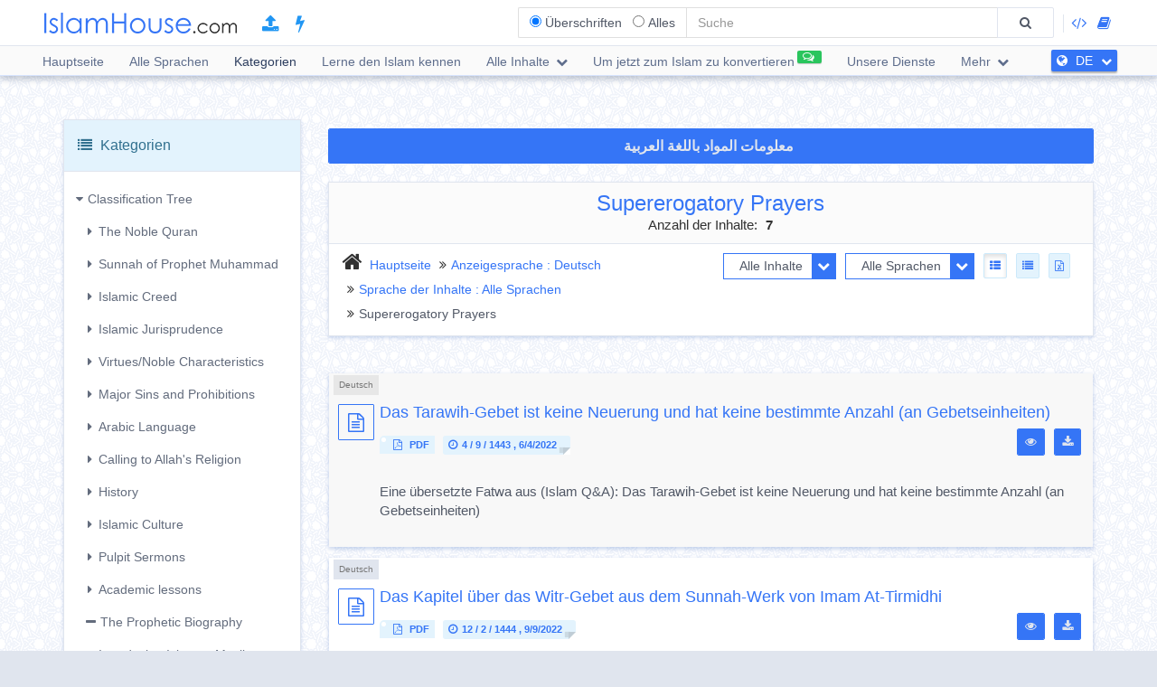

--- FILE ---
content_type: text/html; charset=UTF-8
request_url: https://islamhouse.com/de/category/192815/showall/showall/1/
body_size: 17612
content:
<!DOCTYPE html> <html dir="ltr" lang="de"> <head> <title>Supererogatory Prayers » Kategorien » Alle Inhalte » Seite : 1</title> <base href="/de/"> <meta charset="UTF-8" /> <meta http-equiv="X-UA-Compatible" content="IE=edge"> <meta name="viewport" content="width=device-width, initial-scale=1"> <meta name="title" content="Supererogatory Prayers » Kategorien » Alle Inhalte » Seite : 1" /> <meta name="keywords" content="islam,Deutsch,supererogatory, prayers" /> <meta name="headline" content="Supererogatory Prayers » Kategorien » Alle Inhalte » Seite : 1" /> <meta name="description" content="Supererogatory Prayers » Kategorien » Alle Inhalte » Seite : 1" /> <meta name="author" content="IslamHouse.com"> <meta name='HandheldFriendly' content='true'> <meta name="robots" content="index,follow" /> <meta name="googlebot" content="index, follow" /> <meta name='identifier-URL' content='https://islamhouse.com'> <meta name='url' content='https://islamhouse.com'> <meta property="og:title" content="Supererogatory Prayers » Kategorien » Alle Inhalte » Seite : 1" /> <meta property="og:type" content="article" /> <meta property="og:url" content="https://islamhouse.com/de/category/192815/showall/showall/1" /> <meta property="og:description" content="Supererogatory Prayers » Kategorien » Alle Inhalte » Seite : 1" /> <meta property="og:site_name" content="IslamHouse.com" /> <meta property="og:image" content="https://islamhouse.com/logo_IslamHouse.jpg" /> <meta name="twitter:card" content="summary" /> <meta name="twitter:site" content="IslamHouse.com" /> <meta name="twitter:title" content="Supererogatory Prayers » Kategorien » Alle Inhalte » Seite : 1" /> <meta name="twitter:description" content="Supererogatory Prayers » Kategorien » Alle Inhalte » Seite : 1" /> <meta name="twitter:image" content="https://islamhouse.com/logo_IslamHouse.jpg" /> <meta name="twitter:url" content="https://islamhouse.com/de/category/192815/showall/showall/1" /> <link rel="alternate" hreflang="de" href="https://islamhouse.com/de/category/192815/showall/showall/1/" /> <link rel="canonical" href="https://islamhouse.com/de/category/192815/showall/showall/1/"> <link rel="alternate" href="https://islamhouse.com/RSS/IslamHouse-all-DE-DE.xml" type="application/rss+xml" title="Alle Inhalte - Deutsch"> <meta http-equiv="X-UA-Compatible" content="IE=edge,chrome=1"> <meta name="robots" content="index, follow"> <meta name="googlebot" content="index, follow"> <meta name="bingbot" content="index, follow"> <meta name="csrf-token" content="aNUru5CdvwlcMIG1CfoeRb8B44nTZJHPQfWS0zc7"> <link rel="apple-touch-icon-precomposed" sizes="144x144" href="https://islamhouse.com/assets/images/apple-touch-icon-114-precomposed.png" /> <link rel="apple-touch-icon-precomposed" sizes="114x114" href="https://islamhouse.com/assets/images/apple-touch-icon-144-precomposed.png" /> <link rel="apple-touch-icon-precomposed" sizes="72x72" href="https://islamhouse.com/assets/images/apple-touch-icon-72-precomposed.png" /> <link rel="apple-touch-icon-precomposed" href="https://islamhouse.com/assets/images/apple-touch-icon-57-precomposed.png" /> <link rel="shortcut icon" href="https://islamhouse.com/assets/images/favicon.png" /> <meta name="apple-iphone-app" content="app-id=1561769281"> <meta name="google-play-app" content="app-id=com.quranenc.app"> <link rel="stylesheet" href="https://islamhouse.com/assets/cache/css/assets-cb6e6ede34458bef41cc68d5d7f27909.css" /> <script src="https://islamhouse.com/assets/js/lib/modernizr.js"></script> <script type="text/javascript"> var CSRF = "aNUru5CdvwlcMIG1CfoeRb8B44nTZJHPQfWS0zc7"; var FLANG = "de" ; </script> <script>(function(w,d,s,l,i){w[l]=w[l]||[];w[l].push({'gtm.start': new Date().getTime(),event:'gtm.js'});var f=d.getElementsByTagName(s)[0], j=d.createElement(s),dl=l!='dataLayer'?'&l='+l:'';j.async=true;j.src= 'https://www.googletagmanager.com/gtm.js?id='+i+dl;f.parentNode.insertBefore(j,f); })(window,document,'script','dataLayer','GTM-MNL3BVL');</script> <script data-cfasync="false" nonce="9ac4fd43-6409-4a75-bb64-c4c282fe38cf">try{(function(w,d){!function(j,k,l,m){if(j.zaraz)console.error("zaraz is loaded twice");else{j[l]=j[l]||{};j[l].executed=[];j.zaraz={deferred:[],listeners:[]};j.zaraz._v="5874";j.zaraz._n="9ac4fd43-6409-4a75-bb64-c4c282fe38cf";j.zaraz.q=[];j.zaraz._f=function(n){return async function(){var o=Array.prototype.slice.call(arguments);j.zaraz.q.push({m:n,a:o})}};for(const p of["track","set","debug"])j.zaraz[p]=j.zaraz._f(p);j.zaraz.init=()=>{var q=k.getElementsByTagName(m)[0],r=k.createElement(m),s=k.getElementsByTagName("title")[0];s&&(j[l].t=k.getElementsByTagName("title")[0].text);j[l].x=Math.random();j[l].w=j.screen.width;j[l].h=j.screen.height;j[l].j=j.innerHeight;j[l].e=j.innerWidth;j[l].l=j.location.href;j[l].r=k.referrer;j[l].k=j.screen.colorDepth;j[l].n=k.characterSet;j[l].o=(new Date).getTimezoneOffset();if(j.dataLayer)for(const t of Object.entries(Object.entries(dataLayer).reduce((u,v)=>({...u[1],...v[1]}),{})))zaraz.set(t[0],t[1],{scope:"page"});j[l].q=[];for(;j.zaraz.q.length;){const w=j.zaraz.q.shift();j[l].q.push(w)}r.defer=!0;for(const x of[localStorage,sessionStorage])Object.keys(x||{}).filter(z=>z.startsWith("_zaraz_")).forEach(y=>{try{j[l]["z_"+y.slice(7)]=JSON.parse(x.getItem(y))}catch{j[l]["z_"+y.slice(7)]=x.getItem(y)}});r.referrerPolicy="origin";r.src="/cdn-cgi/zaraz/s.js?z="+btoa(encodeURIComponent(JSON.stringify(j[l])));q.parentNode.insertBefore(r,q)};["complete","interactive"].includes(k.readyState)?zaraz.init():j.addEventListener("DOMContentLoaded",zaraz.init)}}(w,d,"zarazData","script");window.zaraz._p=async d$=>new Promise(ea=>{if(d$){d$.e&&d$.e.forEach(eb=>{try{const ec=d.querySelector("script[nonce]"),ed=ec?.nonce||ec?.getAttribute("nonce"),ee=d.createElement("script");ed&&(ee.nonce=ed);ee.innerHTML=eb;ee.onload=()=>{d.head.removeChild(ee)};d.head.appendChild(ee)}catch(ef){console.error(`Error executing script: ${eb}\n`,ef)}});Promise.allSettled((d$.f||[]).map(eg=>fetch(eg[0],eg[1])))}ea()});zaraz._p({"e":["(function(w,d){})(window,document)"]});})(window,document)}catch(e){throw fetch("/cdn-cgi/zaraz/t"),e;};</script></head> <body class="ltr de-lang-font "> <noscript><iframe src="https://www.googletagmanager.com/ns.html?id=GTM-MNL3BVL" height="0" width="0" style="display:none;visibility:hidden"></iframe></noscript> <section id="wrapper"> <header id="mainHeader" class="navbar navbar-default navbar-fixed-top" > <div class="container"> <div class="navbar-header"> <button type="button" class="nav-toggle" data-breakpoint="1100" data-toggle="bsPushNav" data-target="#mainNav #socialList #langList"> <i class="fa fa-bars"></i> </button> <button type="button" class="navbar-toggle no-border" data-toggle="collapse" data-target=".search-box-container" style="margin-right:0px;margin-left:0px"><i class="fa fa-search strong" style="color:#2196f3"></i></button> <button type="button" class="navbar-toggle no-border" data-toggle="modal" data-target="#languagesModal" style="margin-right:0px;margin-left:0px"><i class="fa fa-globe strong" style="color:#2196f3"></i></button> <a href="https://islamhouse.com/de" class="navbar-brand"> <h2 class="logo">Islamhouse.com</h2> </a> <a href="https://islamhouse.com/add/" style="color:#2196f3;font-size: 20px;margin-top: 12px;display: inline-block;margin-inline-start: 12px;"><span class="fa fa-upload"></span></a> <a href="https://islamhouse.com/lite/" style="color:#2196f3;font-size: 20px;margin-top: 12px;display: inline-block;margin-inline-start: 14px;"><span class="fa fa-bolt"></span></a> </div> <div class="hidden-xs hidden-sm navbar-right margin-top"> <div id="socialList" class="social"> <ul class="list-unstyled list-inline"> <li class="hidden-lg"><a href="https://play.google.com/store/apps/details?id=com.islamhouse"><span class="fa fa-download"></span> <span class="fa fa-android"></span> Android</a></li> <li class="hidden-lg"><a href="https://apps.apple.com/app/id1108360407"><span class="fa fa-download"></span> <span class="fa fa-apple"></span> iOS</a></li> <li class="hidden-lg"><a href="https://islamhouse.com/get-app/windows.php"><span class="fa fa-download"></span> <span class="fa fa-windows"></span> Windows</a></li> <li><a href="https://documenter.getpostman.com/view/7929737/TzkyMfPc" target="_blank"><i class="fa fa-code"></i> <span class="hidden-lg">API</span></a></li> <li><a href="https://islamhouse.com/read/" target="_blank"><i class="fa fa-book"></i> <span class="hidden-lg">HTML</span></a></li> <li class="hidden-lg"><a href="https://quranenc.com/" target="_blank">QuranEnc.com</a></li> <li class="hidden-lg"><a href="https://hadeethenc.com/" target="_blank">HadeethEnc.com</a></li> </ul> </div> </div> <section class="search-box-container navbar-right collapse navbar-collapse"> <form action="" id="searchBox" class="form-horizontal search-box hidden" autocomplete="off"> <div class="input-group"> <span class="input-group-addon"> <span class="btn btn-xs btn-transparent cancel-btn visible-xs" data-toggle="collapse" data-target=".search-box-container"><i class="fa fa-long-arrow-left"></i></span> <div class="dropdown-hovered"> <span class="dropdown-hovered-button visible-xs">Sorte<i class="fa fa-caret-down icon-pos-right"></i></span> <div class="dropdown-hovered-body"> <span class="input-container"> <input type="radio" id="titles" value="titles" name="search-type" checked> <label for="titles">Überschriften</label> </span> <span class="input-container"> <input onclick="loadCSE()" type="radio" id="google" value="google" name="search-type"> <label for="google">Alles</label> </span> </div> </div> </span> <input id="searchInput" type="text" class="form-control" value="" placeholder="Suche"> <div class="input-group-btn"> <button class="btn btn-wide bg-default-alt" type="submit"><i class="fa fa-search"></i></button> </div> </div> </form> <div id="googleSearch" class="search-box hidden"> <div class="input-group"> <div class="form-control"> <script> var cse_loaded = false; function loadCSE() { if (cse_loaded) { return; } cse_loaded = true; var cx = '000751307760119421169:-nr8lj0fzkm'; var gcse = document.createElement('script'); gcse.type = 'text/javascript'; gcse.async = true; gcse.src = 'https://cse.google.com/cse.js?cx=' + cx; var s = document.getElementsByTagName('script')[0]; s.parentNode.insertBefore(gcse, s); } </script> <gcse:search></gcse:search> </div> </div> </div> <div class="search-autocomplete"> <div class="spinner"> <div class="double-bounce1"></div> <div class="double-bounce2"></div> </div> <div class="autocomplete-body"> <ul class="nav"></ul> </div> </div> </section> </div> <nav class="navigation hidden-xs hidden-sm" id="navigation"> <div class="container"> <ul id="mainNav" class="main-nav navbar-left"> <li class=""> <a href="https://islamhouse.com/de/main">Hauptseite</a> </li> <li class=""> <a href="https://islamhouse.com/de">Alle Sprachen</a> </li> <li class="active"> <a href="https://islamhouse.com/de/category/397053/showall/showall/1"> Kategorien </a> </li> <li> <a href="https://islamhouse.com/de/category/768/showall/showall/1"> Lerne den Islam kennen </a> </li> <li class=""> <div class="dropdown"> <a href="" data-toggle="dropdown" class="dropdown-toggle"> Alle Inhalte <i class="fa fa-chevron-down icon-pos-right"></i> </a> <div class="dropdown-menu"> <ul class="nav"> <li> <a href="https://islamhouse.com/de/showall/de/1" > <i class="fa fa-folder-open"></i> Alle Inhalte </a> </li> <li> <a href="https://islamhouse.com/de/books/de/1" > <i class="fa fa-clipboard"></i> Bücher </a> </li> <li> <a href="https://islamhouse.com/de/articles/de/1" > <i class="fa fa-files-o"></i> Artikel </a> </li> <li> <a href="https://islamhouse.com/de/fatwa/de/1" > <i class="fa fa-files-o"></i> Fatawa </a> </li> <li> <a href="https://islamhouse.com/de/videos/de/1" > <i class="fa fa-film"></i> Videos </a> </li> <li> <a href="https://islamhouse.com/de/audios/de/1" > <i class="fa fa-headphones"></i> Audios </a> </li> <li> <a href="https://islamhouse.com/de/khotab/de/1" > <i class="fa fa-files-o"></i> Khotab </a> </li> <li> <a href="https://islamhouse.com/de/poster/de/1" > <i class="fa fa-picture-o"></i> Poster </a> </li> <li> <a href="https://islamhouse.com/de/favorites/de/1" > <i class="fa fa-link"></i> Favorisierte Web-Seiten </a> </li> <li> <a href="https://islamhouse.com/de/apps/de/1" > <i class="fa fa-tablet"></i> Anwendungen </a> </li> </ul> </div> </div> </li> <li> <a href="https://islamhouse.com/de/chat/"><span class="link-label success"><i class="fa fa-comments-o icon-pos-left icon-pos-right"></i></span>Um jetzt zum Islam zu konvertieren</a> </li> <li> <a href="https://services.islamhouse.com/" class=""> Unsere Dienste </a> </li> <li class=""> <div class="dropdown"> <a href="" data-toggle="dropdown" class="dropdown-toggle"> Mehr <i class="fa fa-chevron-down icon-pos-right"></i> </a> <div class="dropdown-menu"> <ul class="nav"> <li class=""> <a href="https://islamhouse.com/de/authors/showall/countdesc/de/1"> Persönlichkeiten </a> </li> <li class=""> <a href="https://islamhouse.com/de/sources/showall/countdesc/de/1"> Quellen </a> </li> <li class="hidden-xs hidden-sm hidden-md"><a href="https://islamhouse.com/get-app/windows.php"><span class="fa fa-download"></span> <span class="fa fa-windows"></span> Windows version</a></li> <li class="hidden-xs hidden-sm hidden-md"><a href="https://play.google.com/store/apps/details?id=com.islamhouse"><span class="fa fa-download"></span> <span class="fa fa-android"></span> Android version</a></li> <li class="hidden-xs hidden-sm hidden-md"><a href="https://apps.apple.com/app/id1108360407"><span class="fa fa-download"></span> <span class="fa fa-apple"></span> iPhone version</a></li> <li class="hidden-xs hidden-sm hidden-md"> <a href="https://quranenc.com/" target="_blank"> QuranEnc.com </a> </li> <li class="hidden-xs hidden-sm hidden-md"> <a href="https://hadeethenc.com/" target="_blank"> HadeethEnc.com </a> </li> </ul> </div> </div> </li> </ul> <section id="langList" class="languages pull-right"> <a href="" data-toggle="modal" data-target="#languagesModal"> <i class="fa fa-globe icon-pos-left"></i> <span class="hidden-short-header">DE</span><span class="visible-short-header">Deutsch</span> <i class="fa fa-chevron-down icon-pos-right text-inverse icon-sm"></i> </a> </section> </div> </nav> <style type="text/css"> #linkScroll6,#linkScroll7,linkScroll8{ height:300px !important; } </style> </header> <main id="content" class="old-content"> <div id="waypointTrigger"><div id="waypointTriggerUp"></div></div> <div class="container"> <div class="row"> <div class="col-md-3"> <section class="panel panel-info"> <div id="treeTogg" role="button" data-toggle="collapse" class="panel-heading clearfix"> <h3 class="panel-title pull-left"><i class="fa fa-list"></i> Kategorien</h3> <a role="button" class="btn btn-sm pull-right margin-top-sm collapse-sm-btn"> <i class="fa fa-chevron-down"></i> <i class="fa fa-chevron-up"></i> </a> </div> <div id="categoriesContainerCollapse" class="panel-body filters hidden-sm hidden-xs"> <div> <ul class="categories-tree"> <li class="collapse-container"><a href="javascript::void(0)" data-toggle="collapse" aria-controls="mainTree" class="category-collapse-btn" data-target="#mainTree"><i class="fa fa-caret-right icon-pos-left"></i>Classification Tree</a><ul id="mainTree" class="category-list collapse in"><li><a href='javascript::void(0)' data-toggle='collapse' class='collapsed category-collapse-btn pull-left' aria-controls='tree_86219' data-target='#tree_86219'><i class='fa fa-caret-right icon-pos-left'></i></a><a href='/de/category/86219/showall/showall/1/'>The Noble Quran</a><ul id='tree_86219' class='collapse category-list'><li><a href='/de/category/404975/showall/showall/1/' ><i class='fa fa-minus icon-pos-left'></i>Merits of the Noble Quran</a></li><li><a href='javascript::void(0)' data-toggle='collapse' class='collapsed category-collapse-btn pull-left' aria-controls='tree_728011' data-target='#tree_728011'><i class='fa fa-caret-right icon-pos-left'></i></a><a href='/de/category/728011/showall/showall/1/'>Quran Interpretation</a><ul id='tree_728011' class='collapse category-list'><li><a href='/de/category/193855/showall/showall/1/' ><i class='fa fa-minus icon-pos-left'></i>Quran Interpretation</a></li><li><a href='/de/category/729000/showall/showall/1/' ><i class='fa fa-minus icon-pos-left'></i>Verses of the Islamic Jurisprudence</a></li></ul></li><li><a href='javascript::void(0)' data-toggle='collapse' class='collapsed category-collapse-btn pull-left' aria-controls='tree_192742' data-target='#tree_192742'><i class='fa fa-caret-right icon-pos-left'></i></a><a href='/de/category/192742/showall/showall/1/'>Quran Sciences</a><ul id='tree_192742' class='collapse category-list'><li><a href='/de/category/193754/showall/showall/1/' ><i class='fa fa-minus icon-pos-left'></i>Rules of Quran Interpretation</a></li><li><a href='/de/category/152181/showall/showall/1/' ><i class='fa fa-minus icon-pos-left'></i>Rules of Reciting the Quran</a></li><li><a href='/de/category/192811/showall/showall/1/' ><i class='fa fa-minus icon-pos-left'></i>Recitations of the Quran</a></li><li><a href='/de/category/318497/showall/showall/1/' ><i class='fa fa-minus icon-pos-left'></i>The Quran and Other Sciences</a></li><li><a href='/de/category/318704/showall/showall/1/' ><i class='fa fa-minus icon-pos-left'></i>Various Quranic Subjects</a></li><li><a href='/de/category/703/showall/showall/1/' ><i class='fa fa-minus icon-pos-left'></i>How to Memorize the Quran?</a></li></ul></li><li><a href='/de/category/728995/showall/showall/1/' ><i class='fa fa-minus icon-pos-left'></i>The Noble Quran</a></li><li><a href='/de/category/440007/showall/showall/1/' ><i class='fa fa-minus icon-pos-left'></i>Quran Recitations</a></li><li><a href='/de/category/24767/showall/showall/1/' ><i class='fa fa-minus icon-pos-left'></i>Translation of the Meanings of the Quran</a></li><li><a href='/de/category/689/showall/showall/1/' ><i class='fa fa-minus icon-pos-left'></i>Distinctive Audio Translations</a></li><li><a href='/de/category/692/showall/showall/1/' ><i class='fa fa-minus icon-pos-left'></i>Recitations with Translating the Meanings of the Quran</a></li><li><a href='/de/category/693/showall/showall/1/' ><i class='fa fa-minus icon-pos-left'></i>Distinctive Recitations</a></li><li><a href='/de/category/702/showall/showall/1/' ><i class='fa fa-minus icon-pos-left'></i>Manners of Quran's Memorization and Memorizers</a></li></ul></li><li><a href='javascript::void(0)' data-toggle='collapse' class='collapsed category-collapse-btn pull-left' aria-controls='tree_132381' data-target='#tree_132381'><i class='fa fa-caret-right icon-pos-left'></i></a><a href='/de/category/132381/showall/showall/1/'>Sunnah of Prophet Muhammad</a><ul id='tree_132381' class='collapse category-list'><li><a href='/de/category/144409/showall/showall/1/' ><i class='fa fa-minus icon-pos-left'></i>Books of Prophetic Tradition</a></li><li><a href='/de/category/344947/showall/showall/1/' ><i class='fa fa-minus icon-pos-left'></i>Explanation of Prophetic Tradition</a></li><li><a href='javascript::void(0)' data-toggle='collapse' class='collapsed category-collapse-btn pull-left' aria-controls='tree_728012' data-target='#tree_728012'><i class='fa fa-caret-right icon-pos-left'></i></a><a href='/de/category/728012/showall/showall/1/'>Sciences of Prophetic Tradition</a><ul id='tree_728012' class='collapse category-list'><li><a href='/de/category/296380/showall/showall/1/' ><i class='fa fa-minus icon-pos-left'></i>Sciences of Prophetic Tradition and Related Subjects</a></li><li><a href='/de/category/344948/showall/showall/1/' ><i class='fa fa-minus icon-pos-left'></i>Hadith Terminology</a></li><li><a href='/de/category/387711/showall/showall/1/' ><i class='fa fa-minus icon-pos-left'></i>Narrators of Prophetic Hadith</a></li><li><a href='/de/category/387710/showall/showall/1/' ><i class='fa fa-minus icon-pos-left'></i>Takhrij & Study of Chains of Narrators</a></li></ul></li></ul></li><li><a href='javascript::void(0)' data-toggle='collapse' class='collapsed category-collapse-btn pull-left' aria-controls='tree_192525' data-target='#tree_192525'><i class='fa fa-caret-right icon-pos-left'></i></a><a href='/de/category/192525/showall/showall/1/'>Islamic Creed</a><ul id='tree_192525' class='collapse category-list'><li><a href='javascript::void(0)' data-toggle='collapse' class='collapsed category-collapse-btn pull-left' aria-controls='tree_729029' data-target='#tree_729029'><i class='fa fa-caret-right icon-pos-left'></i></a><a href='/de/category/729029/showall/showall/1/'>Tawhid (Monotheism)</a><ul id='tree_729029' class='collapse category-list'><li><a href='/de/category/407944/showall/showall/1/' ><i class='fa fa-minus icon-pos-left'></i>Types of Tawhid</a></li><li><a href='/de/category/296382/showall/showall/1/' ><i class='fa fa-minus icon-pos-left'></i>Tawhid of Divinity (Worship)</a></li><li><a href='/de/category/316851/showall/showall/1/' ><i class='fa fa-minus icon-pos-left'></i>Tawhid of Names and Attributes</a></li></ul></li><li><a href='javascript::void(0)' data-toggle='collapse' class='collapsed category-collapse-btn pull-left' aria-controls='tree_729030' data-target='#tree_729030'><i class='fa fa-caret-right icon-pos-left'></i></a><a href='/de/category/729030/showall/showall/1/'>Worship</a><ul id='tree_729030' class='collapse category-list'><li><a href='/de/category/730134/showall/showall/1/' ><i class='fa fa-minus icon-pos-left'></i>Wisdom Behind Creating Jinn and Mankind</a></li><li><a href='javascript::void(0)' data-toggle='collapse' class='collapsed category-collapse-btn pull-left' aria-controls='tree_730138' data-target='#tree_730138'><i class='fa fa-caret-right icon-pos-left'></i></a><a href='/de/category/730138/showall/showall/1/'>Heart Related Acts of Worships</a><ul id='tree_730138' class='collapse category-list'><li><a href='/de/category/729051/showall/showall/1/' ><i class='fa fa-minus icon-pos-left'></i>Fidelity/Sincerity</a></li></ul></li><li><a href='/de/category/730139/showall/showall/1/' ><i class='fa fa-minus icon-pos-left'></i>Practical Acts of Worship</a></li></ul></li><li><a href='javascript::void(0)' data-toggle='collapse' class='collapsed category-collapse-btn pull-left' aria-controls='tree_142670' data-target='#tree_142670'><i class='fa fa-caret-right icon-pos-left'></i></a><a href='/de/category/142670/showall/showall/1/'>Islam</a><ul id='tree_142670' class='collapse category-list'><li><a href='/de/category/428773/showall/showall/1/' ><i class='fa fa-minus icon-pos-left'></i>Pillars of Islam</a></li><li><a href='/de/category/730153/showall/showall/1/' ><i class='fa fa-minus icon-pos-left'></i>Testimony of Oneness of Allah</a></li><li><a href='/de/category/730154/showall/showall/1/' ><i class='fa fa-minus icon-pos-left'></i>Testimony of Muhammad's Prophethood</a></li><li><a href='/de/category/730155/showall/showall/1/' ><i class='fa fa-minus icon-pos-left'></i>Nullifiers of Islam</a></li></ul></li><li><a href='javascript::void(0)' data-toggle='collapse' class='collapsed category-collapse-btn pull-left' aria-controls='tree_461235' data-target='#tree_461235'><i class='fa fa-caret-right icon-pos-left'></i></a><a href='/de/category/461235/showall/showall/1/'>Imān (Faith)</a><ul id='tree_461235' class='collapse category-list'><li><a href='/de/category/249744/showall/showall/1/' ><i class='fa fa-minus icon-pos-left'></i>Belief in Allah</a></li><li><a href='/de/category/192775/showall/showall/1/' ><i class='fa fa-minus icon-pos-left'></i>Belief in Angels</a></li><li><a href='javascript::void(0)' data-toggle='collapse' class='collapsed category-collapse-btn pull-left' aria-controls='tree_318683' data-target='#tree_318683'><i class='fa fa-caret-right icon-pos-left'></i></a><a href='/de/category/318683/showall/showall/1/'>Belief in Books</a><ul id='tree_318683' class='collapse category-list'><li><a href='javascript::void(0)' data-toggle='collapse' class='collapsed category-collapse-btn pull-left' aria-controls='tree_728998' data-target='#tree_728998'><i class='fa fa-caret-right icon-pos-left'></i></a><a href='/de/category/728998/showall/showall/1/'>Belief in the Noble Quran</a><ul id='tree_728998' class='collapse category-list'><li><a href='/de/category/731096/showall/showall/1/' ><i class='fa fa-minus icon-pos-left'></i>Fair Testimonies about the Quran</a></li></ul></li></ul></li><li><a href='javascript::void(0)' data-toggle='collapse' class='collapsed category-collapse-btn pull-left' aria-controls='tree_398196' data-target='#tree_398196'><i class='fa fa-caret-right icon-pos-left'></i></a><a href='/de/category/398196/showall/showall/1/'>Belief in Messengers and Their Attributes</a><ul id='tree_398196' class='collapse category-list'><li><a href='/de/category/80320/showall/showall/1/' ><i class='fa fa-minus icon-pos-left'></i>Belief in Jesus</a></li><li><a href='/de/category/5387/showall/showall/1/' ><i class='fa fa-minus icon-pos-left'></i>Prophets’ Stories</a></li><li><a href='javascript::void(0)' data-toggle='collapse' class='collapsed category-collapse-btn pull-left' aria-controls='tree_24788' data-target='#tree_24788'><i class='fa fa-caret-right icon-pos-left'></i></a><a href='/de/category/24788/showall/showall/1/'>Muhammad, the Messenger of Allah</a><ul id='tree_24788' class='collapse category-list'><li><a href='/de/category/398191/showall/showall/1/' ><i class='fa fa-minus icon-pos-left'></i>Related Issues to Prophet of Islam</a></li><li><a href='javascript::void(0)' data-toggle='collapse' class='collapsed category-collapse-btn pull-left' aria-controls='tree_364852' data-target='#tree_364852'><i class='fa fa-caret-right icon-pos-left'></i></a><a href='/de/category/364852/showall/showall/1/'>Prophet Muhammad's Attributes</a><ul id='tree_364852' class='collapse category-list'><li><a href='/de/category/729169/showall/showall/1/' ><i class='fa fa-minus icon-pos-left'></i>Prophet Muhammad's Physical Attributes</a></li><li><a href='/de/category/729173/showall/showall/1/' ><i class='fa fa-minus icon-pos-left'></i>Prophet Muhammad's Moral Attributes</a></li></ul></li></ul></li></ul></li><li><a href='javascript::void(0)' data-toggle='collapse' class='collapsed category-collapse-btn pull-left' aria-controls='tree_422718' data-target='#tree_422718'><i class='fa fa-caret-right icon-pos-left'></i></a><a href='/de/category/422718/showall/showall/1/'>Belief in the Last Day</a><ul id='tree_422718' class='collapse category-list'><li><a href='javascript::void(0)' data-toggle='collapse' class='collapsed category-collapse-btn pull-left' aria-controls='tree_398206' data-target='#tree_398206'><i class='fa fa-caret-right icon-pos-left'></i></a><a href='/de/category/398206/showall/showall/1/'>Signs of the Hereafter</a><ul id='tree_398206' class='collapse category-list'><li><a href='/de/category/731118/showall/showall/1/' ><i class='fa fa-minus icon-pos-left'></i>Minor Signs of the Hereafter</a></li><li><a href='/de/category/731117/showall/showall/1/' ><i class='fa fa-minus icon-pos-left'></i>Major Signs of the Hereafter</a></li></ul></li><li><a href='/de/category/398204/showall/showall/1/' ><i class='fa fa-minus icon-pos-left'></i>Trials and Tribulations</a></li><li><a href='/de/category/461237/showall/showall/1/' ><i class='fa fa-minus icon-pos-left'></i>Graves: Bliss and Torment</a></li></ul></li><li><a href='/de/category/192780/showall/showall/1/' ><i class='fa fa-minus icon-pos-left'></i>Belief in the Divine Decree</a></li></ul></li><li><a href='/de/category/729035/showall/showall/1/' ><i class='fa fa-minus icon-pos-left'></i>Matters of Faith</a></li><li><a href='/de/category/729039/showall/showall/1/' ><i class='fa fa-minus icon-pos-left'></i>Benevolence</a></li><li><a href='javascript::void(0)' data-toggle='collapse' class='collapsed category-collapse-btn pull-left' aria-controls='tree_729032' data-target='#tree_729032'><i class='fa fa-caret-right icon-pos-left'></i></a><a href='/de/category/729032/showall/showall/1/'>Disbelief (Infidelity)</a><ul id='tree_729032' class='collapse category-list'><li><a href='/de/category/730145/showall/showall/1/' ><i class='fa fa-minus icon-pos-left'></i>Types of Disbelief</a></li><li><a href='javascript::void(0)' data-toggle='collapse' class='collapsed category-collapse-btn pull-left' aria-controls='tree_730146' data-target='#tree_730146'><i class='fa fa-caret-right icon-pos-left'></i></a><a href='/de/category/730146/showall/showall/1/'>Forms of Disbelief</a><ul id='tree_730146' class='collapse category-list'><li><a href='/de/category/730147/showall/showall/1/' ><i class='fa fa-minus icon-pos-left'></i>Major Disbelief</a></li><li><a href='/de/category/730148/showall/showall/1/' ><i class='fa fa-minus icon-pos-left'></i>Minor Disbelief</a></li></ul></li></ul></li><li><a href='javascript::void(0)' data-toggle='collapse' class='collapsed category-collapse-btn pull-left' aria-controls='tree_729033' data-target='#tree_729033'><i class='fa fa-caret-right icon-pos-left'></i></a><a href='/de/category/729033/showall/showall/1/'>Hypocrisy</a><ul id='tree_729033' class='collapse category-list'><li><a href='javascript::void(0)' data-toggle='collapse' class='collapsed category-collapse-btn pull-left' aria-controls='tree_730149' data-target='#tree_730149'><i class='fa fa-caret-right icon-pos-left'></i></a><a href='/de/category/730149/showall/showall/1/'>Types of Hypocrisy</a><ul id='tree_730149' class='collapse category-list'><li><a href='/de/category/730150/showall/showall/1/' ><i class='fa fa-minus icon-pos-left'></i>Major Hypocrisy</a></li><li><a href='/de/category/730151/showall/showall/1/' ><i class='fa fa-minus icon-pos-left'></i>Minor Hypocrisy</a></li></ul></li></ul></li><li><a href='javascript::void(0)' data-toggle='collapse' class='collapsed category-collapse-btn pull-left' aria-controls='tree_729031' data-target='#tree_729031'><i class='fa fa-caret-right icon-pos-left'></i></a><a href='/de/category/729031/showall/showall/1/'>Shirk (Polytheism)</a><ul id='tree_729031' class='collapse category-list'><li><a href='/de/category/438925/showall/showall/1/' ><i class='fa fa-minus icon-pos-left'></i>Types of Shirk</a></li><li><a href='javascript::void(0)' data-toggle='collapse' class='collapsed category-collapse-btn pull-left' aria-controls='tree_730142' data-target='#tree_730142'><i class='fa fa-caret-right icon-pos-left'></i></a><a href='/de/category/730142/showall/showall/1/'>Types of Shirk</a><ul id='tree_730142' class='collapse category-list'><li><a href='/de/category/730143/showall/showall/1/' ><i class='fa fa-minus icon-pos-left'></i>Major Shirk</a></li><li><a href='/de/category/730144/showall/showall/1/' ><i class='fa fa-minus icon-pos-left'></i>Minor Shirk</a></li></ul></li></ul></li><li><a href='/de/category/729040/showall/showall/1/' ><i class='fa fa-minus icon-pos-left'></i>Religious Innovation: Types and Examples</a></li><li><a href='javascript::void(0)' data-toggle='collapse' class='collapsed category-collapse-btn pull-left' aria-controls='tree_398195' data-target='#tree_398195'><i class='fa fa-caret-right icon-pos-left'></i></a><a href='/de/category/398195/showall/showall/1/'>Companions and Family of Prophet Muhammad</a><ul id='tree_398195' class='collapse category-list'><li><a href='/de/category/221819/showall/showall/1/' ><i class='fa fa-minus icon-pos-left'></i>Merits of Prophet's Companions</a></li><li><a href='/de/category/732981/showall/showall/1/' ><i class='fa fa-minus icon-pos-left'></i>Merits of Rightly Guided Caliphs</a></li><li><a href='/de/category/398216/showall/showall/1/' ><i class='fa fa-minus icon-pos-left'></i>Misconceptions about Companions and Family of Prophet Muhammad</a></li></ul></li><li><a href='/de/category/730140/showall/showall/1/' ><i class='fa fa-minus icon-pos-left'></i>Tawassul (Solicitation)</a></li><li><a href='/de/category/318795/showall/showall/1/' ><i class='fa fa-minus icon-pos-left'></i>The Concept of the Miraculous Acts Done by Some Righteous People</a></li><li><a href='/de/category/729042/showall/showall/1/' ><i class='fa fa-minus icon-pos-left'></i>Jinn</a></li><li><a href='javascript::void(0)' data-toggle='collapse' class='collapsed category-collapse-btn pull-left' aria-controls='tree_262127' data-target='#tree_262127'><i class='fa fa-caret-right icon-pos-left'></i></a><a href='/de/category/262127/showall/showall/1/'>Loyalty and Friendship vs Disavowal and Enmity</a><ul id='tree_262127' class='collapse category-list'><li><a href='/de/category/731130/showall/showall/1/' ><i class='fa fa-minus icon-pos-left'></i>Manifestations of Loyalty to Muslims vs Disavowal to Disbelievers</a></li></ul></li><li><a href='javascript::void(0)' data-toggle='collapse' class='collapsed category-collapse-btn pull-left' aria-controls='tree_320656' data-target='#tree_320656'><i class='fa fa-caret-right icon-pos-left'></i></a><a href='/de/category/320656/showall/showall/1/'>Ahl-us-Sunnah wa al-Jama‘ah</a><ul id='tree_320656' class='collapse category-list'><li><a href='/de/category/731135/showall/showall/1/' ><i class='fa fa-minus icon-pos-left'></i>Characteristics of People of Sunnah and Jamaah (Agreement)</a></li><li><a href='/de/category/731137/showall/showall/1/' ><i class='fa fa-minus icon-pos-left'></i>Methodology of Ahl-us-Sunnah wa al-Jama‘ah in Creed</a></li></ul></li><li><a href='javascript::void(0)' data-toggle='collapse' class='collapsed category-collapse-btn pull-left' aria-controls='tree_192768' data-target='#tree_192768'><i class='fa fa-caret-right icon-pos-left'></i></a><a href='/de/category/192768/showall/showall/1/'>Doctrines and Religions</a><ul id='tree_192768' class='collapse category-list'><li><a href='/de/category/344946/showall/showall/1/' ><i class='fa fa-minus icon-pos-left'></i>Judaism</a></li><li><a href='/de/category/345968/showall/showall/1/' ><i class='fa fa-minus icon-pos-left'></i>Christianity</a></li><li><a href='/de/category/429420/showall/showall/1/' ><i class='fa fa-minus icon-pos-left'></i>Hinduism</a></li><li><a href='/de/category/731161/showall/showall/1/' ><i class='fa fa-minus icon-pos-left'></i>Buddhism</a></li><li><a href='/de/category/731162/showall/showall/1/' ><i class='fa fa-minus icon-pos-left'></i>Sikhism</a></li><li><a href='/de/category/429775/showall/showall/1/' ><i class='fa fa-minus icon-pos-left'></i>Zoroastrianism</a></li><li><a href='/de/category/731163/showall/showall/1/' ><i class='fa fa-minus icon-pos-left'></i>Communism</a></li><li><a href='/de/category/731164/showall/showall/1/' ><i class='fa fa-minus icon-pos-left'></i>Other Religions</a></li></ul></li><li><a href='javascript::void(0)' data-toggle='collapse' class='collapsed category-collapse-btn pull-left' aria-controls='tree_5391' data-target='#tree_5391'><i class='fa fa-caret-right icon-pos-left'></i></a><a href='/de/category/5391/showall/showall/1/'>Sects</a><ul id='tree_5391' class='collapse category-list'><li><a href='/de/category/193769/showall/showall/1/' ><i class='fa fa-minus icon-pos-left'></i>Bahaism</a></li><li><a href='/de/category/193775/showall/showall/1/' ><i class='fa fa-minus icon-pos-left'></i>Ahmadiyya</a></li></ul></li><li><a href='javascript::void(0)' data-toggle='collapse' class='collapsed category-collapse-btn pull-left' aria-controls='tree_192814' data-target='#tree_192814'><i class='fa fa-caret-right icon-pos-left'></i></a><a href='/de/category/192814/showall/showall/1/'>Attributed Sects to Islam</a><ul id='tree_192814' class='collapse category-list'><li><a href='/de/category/440529/showall/showall/1/' ><i class='fa fa-minus icon-pos-left'></i>Kharijites</a></li><li><a href='/de/category/731167/showall/showall/1/' ><i class='fa fa-minus icon-pos-left'></i>Mutazilites</a></li><li><a href='/de/category/193766/showall/showall/1/' ><i class='fa fa-minus icon-pos-left'></i>Rafidites</a></li><li><a href='/de/category/731168/showall/showall/1/' ><i class='fa fa-minus icon-pos-left'></i>Jahmites</a></li><li><a href='/de/category/193758/showall/showall/1/' ><i class='fa fa-minus icon-pos-left'></i>Sufism</a></li><li><a href='/de/category/731170/showall/showall/1/' ><i class='fa fa-minus icon-pos-left'></i>Ash‘arites and Maturidites</a></li><li><a href='/de/category/731169/showall/showall/1/' ><i class='fa fa-minus icon-pos-left'></i>Murijites</a></li><li><a href='/de/category/776669/showall/showall/1/' ><i class='fa fa-minus icon-pos-left'></i>Other Attributed Sects to Islam</a></li></ul></li><li><a href='javascript::void(0)' data-toggle='collapse' class='collapsed category-collapse-btn pull-left' aria-controls='tree_398211' data-target='#tree_398211'><i class='fa fa-caret-right icon-pos-left'></i></a><a href='/de/category/398211/showall/showall/1/'>Contemporary Ideological Doctrines</a><ul id='tree_398211' class='collapse category-list'><li><a href='/de/category/429782/showall/showall/1/' ><i class='fa fa-minus icon-pos-left'></i>Atheism</a></li><li><a href='/de/category/751/showall/showall/1/' ><i class='fa fa-minus icon-pos-left'></i>Religion and Science</a></li><li><a href='/de/category/398212/showall/showall/1/' ><i class='fa fa-minus icon-pos-left'></i>Christian Missionaries</a></li><li><a href='/de/category/398382/showall/showall/1/' ><i class='fa fa-minus icon-pos-left'></i>Secularism</a></li><li><a href='/de/category/398381/showall/showall/1/' ><i class='fa fa-minus icon-pos-left'></i>Liberalism</a></li><li><a href='/de/category/752/showall/showall/1/' ><i class='fa fa-minus icon-pos-left'></i>Darwinism</a></li><li><a href='/de/category/731171/showall/showall/1/' ><i class='fa fa-minus icon-pos-left'></i>Modernity</a></li><li><a href='/de/category/753/showall/showall/1/' ><i class='fa fa-minus icon-pos-left'></i>Humanism</a></li><li><a href='/de/category/754/showall/showall/1/' ><i class='fa fa-minus icon-pos-left'></i>Homosexuality</a></li><li><a href='/de/category/755/showall/showall/1/' ><i class='fa fa-minus icon-pos-left'></i>Feminism</a></li><li><a href='/de/category/729181/showall/showall/1/' ><i class='fa fa-minus icon-pos-left'></i>Orientalism and Orientalists</a></li></ul></li></ul></li><li><a href='javascript::void(0)' data-toggle='collapse' class='collapsed category-collapse-btn pull-left' aria-controls='tree_199946' data-target='#tree_199946'><i class='fa fa-caret-right icon-pos-left'></i></a><a href='/de/category/199946/showall/showall/1/'>Islamic Jurisprudence</a><ul id='tree_199946' class='collapse category-list'><li><a href='javascript::void(0)' data-toggle='collapse' class='collapsed category-collapse-btn pull-left' aria-controls='tree_5366' data-target='#tree_5366'><i class='fa fa-caret-right icon-pos-left'></i></a><a href='/de/category/5366/showall/showall/1/'>Acts of Worship</a><ul id='tree_5366' class='collapse category-list'><li><a href='javascript::void(0)' data-toggle='collapse' class='collapsed category-collapse-btn pull-left' aria-controls='tree_192809' data-target='#tree_192809'><i class='fa fa-caret-right icon-pos-left'></i></a><a href='/de/category/192809/showall/showall/1/'>Purification and its Rulings</a><ul id='tree_192809' class='collapse category-list'><li><a href='javascript::void(0)' data-toggle='collapse' class='collapsed category-collapse-btn pull-left' aria-controls='tree_430253' data-target='#tree_430253'><i class='fa fa-caret-right icon-pos-left'></i></a><a href='/de/category/430253/showall/showall/1/'>Ablutions</a><ul id='tree_430253' class='collapse category-list'><li><a href='/de/category/704/showall/showall/1/' ><i class='fa fa-minus icon-pos-left'></i>How to Make Ablution</a></li><li><a href='/de/category/731216/showall/showall/1/' ><i class='fa fa-minus icon-pos-left'></i>Obligatory and Recommended Acts of Ablution</a></li></ul></li><li><a href='/de/category/430254/showall/showall/1/' ><i class='fa fa-minus icon-pos-left'></i>Bath</a></li><li><a href='javascript::void(0)' data-toggle='collapse' class='collapsed category-collapse-btn pull-left' aria-controls='tree_461241' data-target='#tree_461241'><i class='fa fa-caret-right icon-pos-left'></i></a><a href='/de/category/461241/showall/showall/1/'>Menstruation and Postpartum Rulings</a><ul id='tree_461241' class='collapse category-list'><li><a href='/de/category/731246/showall/showall/1/' ><i class='fa fa-minus icon-pos-left'></i>Metrorrhagia (False Menses)</a></li></ul></li><li><a href='/de/category/731215/showall/showall/1/' ><i class='fa fa-minus icon-pos-left'></i>ِActs of Human Nature</a></li><li><a href='/de/category/430255/showall/showall/1/' ><i class='fa fa-minus icon-pos-left'></i>Dry Ablution</a></li><li><a href='/de/category/430251/showall/showall/1/' ><i class='fa fa-minus icon-pos-left'></i>Wiping over Socks</a></li><li><a href='/de/category/731243/showall/showall/1/' ><i class='fa fa-minus icon-pos-left'></i>Purification of the Sick</a></li><li><a href='/de/category/731212/showall/showall/1/' ><i class='fa fa-minus icon-pos-left'></i>Types of Water</a></li><li><a href='/de/category/731213/showall/showall/1/' ><i class='fa fa-minus icon-pos-left'></i>Utensils</a></li><li><a href='/de/category/430252/showall/showall/1/' ><i class='fa fa-minus icon-pos-left'></i>Rulings of Impurities</a></li><li><a href='/de/category/731214/showall/showall/1/' ><i class='fa fa-minus icon-pos-left'></i>Purification after Relieving Oneself: Water or Solid Things</a></li></ul></li><li><a href='javascript::void(0)' data-toggle='collapse' class='collapsed category-collapse-btn pull-left' aria-controls='tree_192812' data-target='#tree_192812'><i class='fa fa-caret-right icon-pos-left'></i></a><a href='/de/category/192812/showall/showall/1/'>Prayer</a><ul id='tree_192812' class='collapse category-list'><li><a href='/de/category/430287/showall/showall/1/' ><i class='fa fa-minus icon-pos-left'></i>Obligation of Prayer</a></li><li><a href='/de/category/780/showall/showall/1/' ><i class='fa fa-minus icon-pos-left'></i>Conditions, Obligations, and Pillars of Prayer</a></li><li><a href='/de/category/732298/showall/showall/1/' ><i class='fa fa-minus icon-pos-left'></i>How to Pray</a></li><li><a href='/de/category/781/showall/showall/1/' ><i class='fa fa-minus icon-pos-left'></i>Rulings on Prostration</a></li><li><a href='/de/category/732300/showall/showall/1/' ><i class='fa fa-minus icon-pos-left'></i>Nullifiers of Prayer</a></li><li><a href='/de/category/193776/showall/showall/1/' ><i class='fa fa-minus icon-pos-left'></i>Adhan (Call to Prayer)</a></li><li><a href='/de/category/430293/showall/showall/1/' ><i class='fa fa-minus icon-pos-left'></i>Leading People in Prayer</a></li><li><a href='/de/category/430290/showall/showall/1/' ><i class='fa fa-minus icon-pos-left'></i>Congregational Prayer</a></li><li><a href='javascript::void(0)' data-toggle='collapse' class='collapsed category-collapse-btn pull-left' aria-controls='tree_192815' data-target='#tree_192815'><i class='fa fa-caret-right icon-pos-left'></i></a><a href='/de/category/192815/showall/showall/1/'>Supererogatory Prayers</a><ul id='tree_192815' class='collapse category-list'><li><a href='/de/category/732307/showall/showall/1/' ><i class='fa fa-minus icon-pos-left'></i>Daily Recommended Prayers</a></li><li><a href='/de/category/732308/showall/showall/1/' ><i class='fa fa-minus icon-pos-left'></i>Recommended Night Prayer</a></li><li><a href='/de/category/732309/showall/showall/1/' ><i class='fa fa-minus icon-pos-left'></i>Night Prayer in Ramadan (Taraweeh)</a></li><li><a href='/de/category/732310/showall/showall/1/' ><i class='fa fa-minus icon-pos-left'></i>Prayer of Two Feasts</a></li><li><a href='/de/category/732313/showall/showall/1/' ><i class='fa fa-minus icon-pos-left'></i>Prayer due to Solar and Lunar Eclipses</a></li><li><a href='/de/category/732314/showall/showall/1/' ><i class='fa fa-minus icon-pos-left'></i>Prayer for Seeking Rain</a></li><li><a href='/de/category/732315/showall/showall/1/' ><i class='fa fa-minus icon-pos-left'></i>Duha (Early Daylight) Prayer</a></li><li><a href='/de/category/732316/showall/showall/1/' ><i class='fa fa-minus icon-pos-left'></i>Prayer for Choosing the Better (Istikhāra)</a></li><li><a href='/de/category/732317/showall/showall/1/' ><i class='fa fa-minus icon-pos-left'></i>Prohibited Prayers</a></li></ul></li></ul></li><li><a href='javascript::void(0)' data-toggle='collapse' class='collapsed category-collapse-btn pull-left' aria-controls='tree_192818' data-target='#tree_192818'><i class='fa fa-caret-right icon-pos-left'></i></a><a href='/de/category/192818/showall/showall/1/'>Rulings of Funeral</a><ul id='tree_192818' class='collapse category-list'><li><a href='/de/category/732318/showall/showall/1/' ><i class='fa fa-minus icon-pos-left'></i>Rulings of Death</a></li><li><a href='/de/category/732319/showall/showall/1/' ><i class='fa fa-minus icon-pos-left'></i>Washing the Deceased</a></li><li><a href='/de/category/732321/showall/showall/1/' ><i class='fa fa-minus icon-pos-left'></i>Funeral Prayer</a></li><li><a href='/de/category/732322/showall/showall/1/' ><i class='fa fa-minus icon-pos-left'></i>Carrying and Burial of the Deceased</a></li><li><a href='/de/category/732323/showall/showall/1/' ><i class='fa fa-minus icon-pos-left'></i>Condolence</a></li><li><a href='/de/category/732324/showall/showall/1/' ><i class='fa fa-minus icon-pos-left'></i>Visiting Graves</a></li></ul></li><li><a href='javascript::void(0)' data-toggle='collapse' class='collapsed category-collapse-btn pull-left' aria-controls='tree_461271' data-target='#tree_461271'><i class='fa fa-caret-right icon-pos-left'></i></a><a href='/de/category/461271/showall/showall/1/'>Zakah</a><ul id='tree_461271' class='collapse category-list'><li><a href='/de/category/732327/showall/showall/1/' ><i class='fa fa-minus icon-pos-left'></i>Conditions of Zakah</a></li><li><a href='/de/category/319781/showall/showall/1/' ><i class='fa fa-minus icon-pos-left'></i>Zakat al-Fitr</a></li><li><a href='/de/category/732333/showall/showall/1/' ><i class='fa fa-minus icon-pos-left'></i>Beneficiaries of Zakah</a></li><li><a href='/de/category/461272/showall/showall/1/' ><i class='fa fa-minus icon-pos-left'></i>Charity</a></li></ul></li><li><a href='javascript::void(0)' data-toggle='collapse' class='collapsed category-collapse-btn pull-left' aria-controls='tree_316761' data-target='#tree_316761'><i class='fa fa-caret-right icon-pos-left'></i></a><a href='/de/category/316761/showall/showall/1/'>Fasting</a><ul id='tree_316761' class='collapse category-list'><li><a href='/de/category/421587/showall/showall/1/' ><i class='fa fa-minus icon-pos-left'></i>Fasting Rulings</a></li><li><a href='/de/category/421584/showall/showall/1/' ><i class='fa fa-minus icon-pos-left'></i>Nullifiers of Fasting</a></li><li><a href='/de/category/732339/showall/showall/1/' ><i class='fa fa-minus icon-pos-left'></i>Voluntary Fasting</a></li><li><a href='/de/category/421586/showall/showall/1/' ><i class='fa fa-minus icon-pos-left'></i>Expiation</a></li><li><a href='/de/category/318496/showall/showall/1/' ><i class='fa fa-minus icon-pos-left'></i>I‘tikāf (Seclusion in Mosque during Last Days of Ramadan)</a></li></ul></li><li><a href='javascript::void(0)' data-toggle='collapse' class='collapsed category-collapse-btn pull-left' aria-controls='tree_461274' data-target='#tree_461274'><i class='fa fa-caret-right icon-pos-left'></i></a><a href='/de/category/461274/showall/showall/1/'>Pilgrimage and Umrah</a><ul id='tree_461274' class='collapse category-list'><li><a href='/de/category/732351/showall/showall/1/' ><i class='fa fa-minus icon-pos-left'></i>How to Perform Pilgrimage</a></li><li><a href='/de/category/732347/showall/showall/1/' ><i class='fa fa-minus icon-pos-left'></i>How to Perform Umrah</a></li><li><a href='/de/category/732343/showall/showall/1/' ><i class='fa fa-minus icon-pos-left'></i>Ihrām (Ritual State of Consecration)</a></li><li><a href='/de/category/732342/showall/showall/1/' ><i class='fa fa-minus icon-pos-left'></i>Pilgrimage: Times and Places to Begin</a></li><li><a href='/de/category/732346/showall/showall/1/' ><i class='fa fa-minus icon-pos-left'></i>Types of Rituals</a></li><li><a href='/de/category/732355/showall/showall/1/' ><i class='fa fa-minus icon-pos-left'></i>Disability or Falling Short of Completing Pilgrimage</a></li><li><a href='/de/category/732341/showall/showall/1/' ><i class='fa fa-minus icon-pos-left'></i>The Holy Mosque Rulings</a></li><li><a href='/de/category/732356/showall/showall/1/' ><i class='fa fa-minus icon-pos-left'></i>Prophetic Mosque Rulings</a></li><li><a href='/de/category/732357/showall/showall/1/' ><i class='fa fa-minus icon-pos-left'></i>Slaughtering</a></li></ul></li><li><a href='/de/category/732306/showall/showall/1/' ><i class='fa fa-minus icon-pos-left'></i>Friday Sermon</a></li><li><a href='/de/category/732301/showall/showall/1/' ><i class='fa fa-minus icon-pos-left'></i>Prayer of the Sick</a></li><li><a href='/de/category/732302/showall/showall/1/' ><i class='fa fa-minus icon-pos-left'></i>Prayer of the Traveler</a></li><li><a href='/de/category/430295/showall/showall/1/' ><i class='fa fa-minus icon-pos-left'></i>Prayer during Fear</a></li></ul></li><li><a href='javascript::void(0)' data-toggle='collapse' class='collapsed category-collapse-btn pull-left' aria-controls='tree_313570' data-target='#tree_313570'><i class='fa fa-caret-right icon-pos-left'></i></a><a href='/de/category/313570/showall/showall/1/'>Transactions</a><ul id='tree_313570' class='collapse category-list'><li><a href='javascript::void(0)' data-toggle='collapse' class='collapsed category-collapse-btn pull-left' aria-controls='tree_732358' data-target='#tree_732358'><i class='fa fa-caret-right icon-pos-left'></i></a><a href='/de/category/732358/showall/showall/1/'>Sale</a><ul id='tree_732358' class='collapse category-list'><li><a href='/de/category/732362/showall/showall/1/' ><i class='fa fa-minus icon-pos-left'></i>Usury</a></li><li><a href='/de/category/732363/showall/showall/1/' ><i class='fa fa-minus icon-pos-left'></i>Loan</a></li><li><a href='/de/category/732364/showall/showall/1/' ><i class='fa fa-minus icon-pos-left'></i>Mortgage</a></li><li><a href='/de/category/732365/showall/showall/1/' ><i class='fa fa-minus icon-pos-left'></i>Guarantee and Warranty</a></li><li><a href='/de/category/732370/showall/showall/1/' ><i class='fa fa-minus icon-pos-left'></i>Partnership</a></li><li><a href='/de/category/732372/showall/showall/1/' ><i class='fa fa-minus icon-pos-left'></i>Leasing</a></li><li><a href='/de/category/732373/showall/showall/1/' ><i class='fa fa-minus icon-pos-left'></i>Gambling</a></li><li><a href='/de/category/732380/showall/showall/1/' ><i class='fa fa-minus icon-pos-left'></i>Lost and Found and Found Item</a></li><li><a href='/de/category/732381/showall/showall/1/' ><i class='fa fa-minus icon-pos-left'></i>Endowment</a></li><li><a href='/de/category/732382/showall/showall/1/' ><i class='fa fa-minus icon-pos-left'></i>Gift</a></li><li><a href='/de/category/732383/showall/showall/1/' ><i class='fa fa-minus icon-pos-left'></i>Will/Bequest</a></li><li><a href='/de/category/461280/showall/showall/1/' ><i class='fa fa-minus icon-pos-left'></i>Contemporary Financial Issues</a></li></ul></li><li><a href='javascript::void(0)' data-toggle='collapse' class='collapsed category-collapse-btn pull-left' aria-controls='tree_461276' data-target='#tree_461276'><i class='fa fa-caret-right icon-pos-left'></i></a><a href='/de/category/461276/showall/showall/1/'>Financial Transactions</a><ul id='tree_461276' class='collapse category-list'><li><a href='/de/category/461278/showall/showall/1/' ><i class='fa fa-minus icon-pos-left'></i>Lawful and Unlawful Deeds</a></li><li><a href='/de/category/461279/showall/showall/1/' ><i class='fa fa-minus icon-pos-left'></i>Lawful and Unlawful Earnings</a></li></ul></li><li><a href='/de/category/192743/showall/showall/1/' ><i class='fa fa-minus icon-pos-left'></i>Fiqh of Inheritance</a></li></ul></li><li><a href='javascript::void(0)' data-toggle='collapse' class='collapsed category-collapse-btn pull-left' aria-controls='tree_345085' data-target='#tree_345085'><i class='fa fa-caret-right icon-pos-left'></i></a><a href='/de/category/345085/showall/showall/1/'>Oaths and Vows</a><ul id='tree_345085' class='collapse category-list'><li><a href='/de/category/732385/showall/showall/1/' ><i class='fa fa-minus icon-pos-left'></i>Oaths</a></li><li><a href='/de/category/732386/showall/showall/1/' ><i class='fa fa-minus icon-pos-left'></i>Vows</a></li><li><a href='/de/category/732387/showall/showall/1/' ><i class='fa fa-minus icon-pos-left'></i>Expiations</a></li></ul></li><li><a href='javascript::void(0)' data-toggle='collapse' class='collapsed category-collapse-btn pull-left' aria-controls='tree_398209' data-target='#tree_398209'><i class='fa fa-caret-right icon-pos-left'></i></a><a href='/de/category/398209/showall/showall/1/'>Family</a><ul id='tree_398209' class='collapse category-list'><li><a href='javascript::void(0)' data-toggle='collapse' class='collapsed category-collapse-btn pull-left' aria-controls='tree_392306' data-target='#tree_392306'><i class='fa fa-caret-right icon-pos-left'></i></a><a href='/de/category/392306/showall/showall/1/'>Marriage</a><ul id='tree_392306' class='collapse category-list'><li><a href='/de/category/732422/showall/showall/1/' ><i class='fa fa-minus icon-pos-left'></i>Etiquette of Marriage</a></li><li><a href='/de/category/461236/showall/showall/1/' ><i class='fa fa-minus icon-pos-left'></i>Polygamy</a></li><li><a href='/de/category/732426/showall/showall/1/' ><i class='fa fa-minus icon-pos-left'></i>Marrying non-Muslims</a></li><li><a href='/de/category/732427/showall/showall/1/' ><i class='fa fa-minus icon-pos-left'></i>Dowry</a></li><li><a href='/de/category/461238/showall/showall/1/' ><i class='fa fa-minus icon-pos-left'></i>Marital Rights</a></li></ul></li><li><a href='javascript::void(0)' data-toggle='collapse' class='collapsed category-collapse-btn pull-left' aria-controls='tree_221793' data-target='#tree_221793'><i class='fa fa-caret-right icon-pos-left'></i></a><a href='/de/category/221793/showall/showall/1/'>Divorce</a><ul id='tree_221793' class='collapse category-list'><li><a href='/de/category/732442/showall/showall/1/' ><i class='fa fa-minus icon-pos-left'></i>Recommended and Disliked Divorce</a></li><li><a href='/de/category/732443/showall/showall/1/' ><i class='fa fa-minus icon-pos-left'></i>Revocable and Irrevocable Divorce</a></li><li><a href='/de/category/732449/showall/showall/1/' ><i class='fa fa-minus icon-pos-left'></i>Woman’s Waiting Period</a></li><li><a href='/de/category/732448/showall/showall/1/' ><i class='fa fa-minus icon-pos-left'></i>Li‘ān (Husband Swearing His Wife Had Intercourse with Another Man)</a></li><li><a href='/de/category/732447/showall/showall/1/' ><i class='fa fa-minus icon-pos-left'></i>Zihār (Likening One’s Wife to His Mother; To Prevent Her On Himself)</a></li><li><a href='/de/category/732446/showall/showall/1/' ><i class='fa fa-minus icon-pos-left'></i>ilā’ (Swearing Not to Intercourse with One's Wife)</a></li><li><a href='/de/category/732445/showall/showall/1/' ><i class='fa fa-minus icon-pos-left'></i>Wife Seeking Divorce</a></li><li><a href='/de/category/732444/showall/showall/1/' ><i class='fa fa-minus icon-pos-left'></i>Taking back One's Divorced Wife</a></li></ul></li><li><a href='/de/category/732453/showall/showall/1/' ><i class='fa fa-minus icon-pos-left'></i>Breastfeeding</a></li><li><a href='/de/category/461239/showall/showall/1/' ><i class='fa fa-minus icon-pos-left'></i>Child's Custody</a></li><li><a href='/de/category/732454/showall/showall/1/' ><i class='fa fa-minus icon-pos-left'></i>Alimony</a></li><li><a href='/de/category/461240/showall/showall/1/' ><i class='fa fa-minus icon-pos-left'></i>Clothes and Adornment</a></li><li><a href='/de/category/398271/showall/showall/1/' ><i class='fa fa-minus icon-pos-left'></i>Entertainment</a></li><li><a href='/de/category/206224/showall/showall/1/' ><i class='fa fa-minus icon-pos-left'></i>Muslim Society</a></li><li><a href='/de/category/346632/showall/showall/1/' ><i class='fa fa-minus icon-pos-left'></i>Youth Affairs</a></li><li><a href='javascript::void(0)' data-toggle='collapse' class='collapsed category-collapse-btn pull-left' aria-controls='tree_398215' data-target='#tree_398215'><i class='fa fa-caret-right icon-pos-left'></i></a><a href='/de/category/398215/showall/showall/1/'>Women Affairs</a><ul id='tree_398215' class='collapse category-list'><li><a href='/de/category/192810/showall/showall/1/' ><i class='fa fa-minus icon-pos-left'></i>Islamic Rules for Women</a></li><li><a href='/de/category/398214/showall/showall/1/' ><i class='fa fa-minus icon-pos-left'></i>Guidelines for Women</a></li><li><a href='/de/category/732456/showall/showall/1/' ><i class='fa fa-minus icon-pos-left'></i>Muslim Women’s Hijab</a></li><li><a href='/de/category/732457/showall/showall/1/' ><i class='fa fa-minus icon-pos-left'></i>Mixing Men with Women</a></li><li><a href='/de/category/192522/showall/showall/1/' ><i class='fa fa-minus icon-pos-left'></i>Woman in Islam</a></li></ul></li><li><a href='javascript::void(0)' data-toggle='collapse' class='collapsed category-collapse-btn pull-left' aria-controls='tree_398588' data-target='#tree_398588'><i class='fa fa-caret-right icon-pos-left'></i></a><a href='/de/category/398588/showall/showall/1/'>Children Affairs</a><ul id='tree_398588' class='collapse category-list'><li><a href='/de/category/732459/showall/showall/1/' ><i class='fa fa-minus icon-pos-left'></i>Newborn Rulings</a></li><li><a href='/de/category/276178/showall/showall/1/' ><i class='fa fa-minus icon-pos-left'></i>Raising Children</a></li><li><a href='/de/category/398217/showall/showall/1/' ><i class='fa fa-minus icon-pos-left'></i>Library of A Muslim Child</a></li></ul></li></ul></li><li><a href='javascript::void(0)' data-toggle='collapse' class='collapsed category-collapse-btn pull-left' aria-controls='tree_461342' data-target='#tree_461342'><i class='fa fa-caret-right icon-pos-left'></i></a><a href='/de/category/461342/showall/showall/1/'>Medicine and Treatment and Islamic Faith-Healing</a><ul id='tree_461342' class='collapse category-list'><li><a href='/de/category/461341/showall/showall/1/' ><i class='fa fa-minus icon-pos-left'></i>Islamic Faith-Healing</a></li></ul></li><li><a href='javascript::void(0)' data-toggle='collapse' class='collapsed category-collapse-btn pull-left' aria-controls='tree_193753' data-target='#tree_193753'><i class='fa fa-caret-right icon-pos-left'></i></a><a href='/de/category/193753/showall/showall/1/'>Foods and Drinks</a><ul id='tree_193753' class='collapse category-list'><li><a href='/de/category/732461/showall/showall/1/' ><i class='fa fa-minus icon-pos-left'></i>Animals and Birds: Lawful and Unlawful Meat</a></li><li><a href='/de/category/732462/showall/showall/1/' ><i class='fa fa-minus icon-pos-left'></i>Wine</a></li><li><a href='/de/category/732463/showall/showall/1/' ><i class='fa fa-minus icon-pos-left'></i>Drugs</a></li><li><a href='/de/category/732464/showall/showall/1/' ><i class='fa fa-minus icon-pos-left'></i>Slaughtering</a></li><li><a href='/de/category/732465/showall/showall/1/' ><i class='fa fa-minus icon-pos-left'></i>Hunting</a></li></ul></li><li><a href='javascript::void(0)' data-toggle='collapse' class='collapsed category-collapse-btn pull-left' aria-controls='tree_729043' data-target='#tree_729043'><i class='fa fa-caret-right icon-pos-left'></i></a><a href='/de/category/729043/showall/showall/1/'>Islamic Criminal Law</a><ul id='tree_729043' class='collapse category-list'><li><a href='/de/category/732466/showall/showall/1/' ><i class='fa fa-minus icon-pos-left'></i>Retribution</a></li><li><a href='/de/category/732469/showall/showall/1/' ><i class='fa fa-minus icon-pos-left'></i>Blood Money</a></li></ul></li><li><a href='/de/category/398385/showall/showall/1/' ><i class='fa fa-minus icon-pos-left'></i>Judiciary System in Islam</a></li><li><a href='javascript::void(0)' data-toggle='collapse' class='collapsed category-collapse-btn pull-left' aria-controls='tree_398222' data-target='#tree_398222'><i class='fa fa-caret-right icon-pos-left'></i></a><a href='/de/category/398222/showall/showall/1/'>Jihad</a><ul id='tree_398222' class='collapse category-list'><li><a href='/de/category/732493/showall/showall/1/' ><i class='fa fa-minus icon-pos-left'></i>Caliphate and Emirate</a></li></ul></li><li><a href='javascript::void(0)' data-toggle='collapse' class='collapsed category-collapse-btn pull-left' aria-controls='tree_398197' data-target='#tree_398197'><i class='fa fa-caret-right icon-pos-left'></i></a><a href='/de/category/398197/showall/showall/1/'>Fiqh of Contemporary Issues</a><ul id='tree_398197' class='collapse category-list'><li><a href='/de/category/679/showall/showall/1/' ><i class='fa fa-minus icon-pos-left'></i>Islamic Rulings on Covid-19</a></li></ul></li><li><a href='/de/category/402150/showall/showall/1/' ><i class='fa fa-minus icon-pos-left'></i>Fiqh of Minorities</a></li><li><a href='/de/category/418604/showall/showall/1/' ><i class='fa fa-minus icon-pos-left'></i>Islamic Policy</a></li><li><a href='javascript::void(0)' data-toggle='collapse' class='collapsed category-collapse-btn pull-left' aria-controls='tree_729045' data-target='#tree_729045'><i class='fa fa-caret-right icon-pos-left'></i></a><a href='/de/category/729045/showall/showall/1/'>Schools of Islamic Jurisprudence</a><ul id='tree_729045' class='collapse category-list'><li><a href='/de/category/732494/showall/showall/1/' ><i class='fa fa-minus icon-pos-left'></i>Hanafi School of Islamic Jurisprudence</a></li><li><a href='/de/category/732495/showall/showall/1/' ><i class='fa fa-minus icon-pos-left'></i>Māliki School of Islamic Jurisprudence</a></li><li><a href='/de/category/732496/showall/showall/1/' ><i class='fa fa-minus icon-pos-left'></i>Shāfi‘i School of Islamic Jurisprudence</a></li><li><a href='/de/category/732497/showall/showall/1/' ><i class='fa fa-minus icon-pos-left'></i>Hanbali School of Islamic Jurisprudence</a></li></ul></li><li><a href='javascript::void(0)' data-toggle='collapse' class='collapsed category-collapse-btn pull-left' aria-controls='tree_816379' data-target='#tree_816379'><i class='fa fa-caret-right icon-pos-left'></i></a><a href='/de/category/816379/showall/showall/1/'>Fatāwa (Fatwas)</a><ul id='tree_816379' class='collapse category-list'><li><a href='/de/category/773/showall/showall/1/' ><i class='fa fa-minus icon-pos-left'></i>Rulings on Prayer</a></li><li><a href='/de/category/774/showall/showall/1/' ><i class='fa fa-minus icon-pos-left'></i>Rulings on Purity</a></li><li><a href='/de/category/775/showall/showall/1/' ><i class='fa fa-minus icon-pos-left'></i>Rulings on Fasting</a></li><li><a href='/de/category/778/showall/showall/1/' ><i class='fa fa-minus icon-pos-left'></i>Rulings on Zakat</a></li><li><a href='/de/category/776/showall/showall/1/' ><i class='fa fa-minus icon-pos-left'></i>Rulings on Hajj and Umrah</a></li><li><a href='/de/category/777/showall/showall/1/' ><i class='fa fa-minus icon-pos-left'></i>Rulings on Menstruation and Postpartum Bleeding</a></li><li><a href='/de/category/199947/showall/showall/1/' ><i class='fa fa-minus icon-pos-left'></i>General Fatwas</a></li></ul></li><li><a href='javascript::void(0)' data-toggle='collapse' class='collapsed category-collapse-btn pull-left' aria-controls='tree_206212' data-target='#tree_206212'><i class='fa fa-caret-right icon-pos-left'></i></a><a href='/de/category/206212/showall/showall/1/'>Fundamentals of Islamic Jurisprudence</a><ul id='tree_206212' class='collapse category-list'><li><a href='/de/category/398192/showall/showall/1/' ><i class='fa fa-minus icon-pos-left'></i>Rules of Islamic Jurisprudence</a></li><li><a href='/de/category/729048/showall/showall/1/' ><i class='fa fa-minus icon-pos-left'></i>Main Fundamentals of Islamic Jurisprudence</a></li></ul></li><li><a href='/de/category/706/showall/showall/1/' ><i class='fa fa-minus icon-pos-left'></i>Books on Islamic Jurisprudence</a></li></ul></li><li><a href='javascript::void(0)' data-toggle='collapse' class='collapsed category-collapse-btn pull-left' aria-controls='tree_276187' data-target='#tree_276187'><i class='fa fa-caret-right icon-pos-left'></i></a><a href='/de/category/276187/showall/showall/1/'>Virtues/Noble Characteristics</a><ul id='tree_276187' class='collapse category-list'><li><a href='/de/category/729106/showall/showall/1/' ><i class='fa fa-minus icon-pos-left'></i>Merits of Acts of Worship</a></li><li><a href='javascript::void(0)' data-toggle='collapse' class='collapsed category-collapse-btn pull-left' aria-controls='tree_729107' data-target='#tree_729107'><i class='fa fa-caret-right icon-pos-left'></i></a><a href='/de/category/729107/showall/showall/1/'>Merit of Morals</a><ul id='tree_729107' class='collapse category-list'><li><a href='/de/category/276179/showall/showall/1/' ><i class='fa fa-minus icon-pos-left'></i>Merit of Honoring One’s Parents and Keeping Ties of Kinship</a></li><li><a href='/de/category/193848/showall/showall/1/' ><i class='fa fa-minus icon-pos-left'></i>Good Manners</a></li><li><a href='/de/category/193850/showall/showall/1/' ><i class='fa fa-minus icon-pos-left'></i>Bad Manners</a></li></ul></li><li><a href='javascript::void(0)' data-toggle='collapse' class='collapsed category-collapse-btn pull-left' aria-controls='tree_192527' data-target='#tree_192527'><i class='fa fa-caret-right icon-pos-left'></i></a><a href='/de/category/192527/showall/showall/1/'>Manners</a><ul id='tree_192527' class='collapse category-list'><li><a href='javascript::void(0)' data-toggle='collapse' class='collapsed category-collapse-btn pull-left' aria-controls='tree_782' data-target='#tree_782'><i class='fa fa-caret-right icon-pos-left'></i></a><a href='/de/category/782/showall/showall/1/'>General Islamic Etiquette</a><ul id='tree_782' class='collapse category-list'><li><a href='/de/category/193854/showall/showall/1/' ><i class='fa fa-minus icon-pos-left'></i>Spreading Islamic Greeting</a></li><li><a href='/de/category/729110/showall/showall/1/' ><i class='fa fa-minus icon-pos-left'></i>Etiquette of Walking on Road</a></li><li><a href='/de/category/729109/showall/showall/1/' ><i class='fa fa-minus icon-pos-left'></i>Etiquette of Eating</a></li><li><a href='/de/category/2821002/showall/showall/1/' ><i class='fa fa-minus icon-pos-left'></i>Etiquette of Hospitality</a></li><li><a href='/de/category/2820996/showall/showall/1/' ><i class='fa fa-minus icon-pos-left'></i>Etiquette of Visiting People</a></li><li><a href='/de/category/729115/showall/showall/1/' ><i class='fa fa-minus icon-pos-left'></i>Etiquette of Sneezing</a></li><li><a href='/de/category/2820998/showall/showall/1/' ><i class='fa fa-minus icon-pos-left'></i>Etiquette of Market</a></li><li><a href='/de/category/2821000/showall/showall/1/' ><i class='fa fa-minus icon-pos-left'></i>Etiquette of Yawning</a></li><li><a href='/de/category/729114/showall/showall/1/' ><i class='fa fa-minus icon-pos-left'></i>Etiquette of Taking Permission</a></li><li><a href='/de/category/729117/showall/showall/1/' ><i class='fa fa-minus icon-pos-left'></i>Etiquette of Dressing</a></li><li><a href='/de/category/729116/showall/showall/1/' ><i class='fa fa-minus icon-pos-left'></i>Etiquette of Visiting the Sick</a></li><li><a href='/de/category/729112/showall/showall/1/' ><i class='fa fa-minus icon-pos-left'></i>Etiquette of Sleeping</a></li><li><a href='/de/category/398624/showall/showall/1/' ><i class='fa fa-minus icon-pos-left'></i>Dreams</a></li></ul></li><li><a href='/de/category/808569/showall/showall/1/' ><i class='fa fa-minus icon-pos-left'></i>Etiquette of Speaking</a></li><li><a href='/de/category/729111/showall/showall/1/' ><i class='fa fa-minus icon-pos-left'></i>Etiquette of Traveling</a></li><li><a href='/de/category/430350/showall/showall/1/' ><i class='fa fa-minus icon-pos-left'></i>Etiquette Relating to Mosques</a></li><li><a href='/de/category/729113/showall/showall/1/' ><i class='fa fa-minus icon-pos-left'></i>Dreams</a></li></ul></li><li><a href='javascript::void(0)' data-toggle='collapse' class='collapsed category-collapse-btn pull-left' aria-controls='tree_728014' data-target='#tree_728014'><i class='fa fa-caret-right icon-pos-left'></i></a><a href='/de/category/728014/showall/showall/1/'>Supplications</a><ul id='tree_728014' class='collapse category-list'><li><a href='/de/category/729130/showall/showall/1/' ><i class='fa fa-minus icon-pos-left'></i>Merit of Supplication</a></li><li><a href='/de/category/729134/showall/showall/1/' ><i class='fa fa-minus icon-pos-left'></i>Supplication from Prophetic Sunnah</a></li><li><a href='javascript::void(0)' data-toggle='collapse' class='collapsed category-collapse-btn pull-left' aria-controls='tree_193841' data-target='#tree_193841'><i class='fa fa-caret-right icon-pos-left'></i></a><a href='/de/category/193841/showall/showall/1/'>Remembrance of Allah</a><ul id='tree_193841' class='collapse category-list'><li><a href='/de/category/729118/showall/showall/1/' ><i class='fa fa-minus icon-pos-left'></i>Merits of Allah’s Remembrance</a></li><li><a href='/de/category/729119/showall/showall/1/' ><i class='fa fa-minus icon-pos-left'></i>Teachings of Prophet Muhammad in Remembrance of Allah</a></li><li><a href='/de/category/729127/showall/showall/1/' ><i class='fa fa-minus icon-pos-left'></i>Remembrance of Allah during Calamities</a></li><li><a href='/de/category/732299/showall/showall/1/' ><i class='fa fa-minus icon-pos-left'></i>Supplications after Five Daily Prayers</a></li><li><a href='/de/category/729128/showall/showall/1/' ><i class='fa fa-minus icon-pos-left'></i>Occasional Remembrance of Allah</a></li></ul></li></ul></li></ul></li><li><a href='javascript::void(0)' data-toggle='collapse' class='collapsed category-collapse-btn pull-left' aria-controls='tree_786' data-target='#tree_786'><i class='fa fa-caret-right icon-pos-left'></i></a><a href='/de/category/786/showall/showall/1/'>Major Sins and Prohibitions</a><ul id='tree_786' class='collapse category-list'><li><a href='javascript::void(0)' data-toggle='collapse' class='collapsed category-collapse-btn pull-left' aria-controls='tree_729044' data-target='#tree_729044'><i class='fa fa-caret-right icon-pos-left'></i></a><a href='/de/category/729044/showall/showall/1/'>Islamic Prescribed Punishments</a><ul id='tree_729044' class='collapse category-list'><li><a href='/de/category/732478/showall/showall/1/' ><i class='fa fa-minus icon-pos-left'></i>Punishment for Rebels</a></li><li><a href='/de/category/732474/showall/showall/1/' ><i class='fa fa-minus icon-pos-left'></i>Punishment for Accusing Someone of Adultery</a></li><li><a href='/de/category/732477/showall/showall/1/' ><i class='fa fa-minus icon-pos-left'></i>Punishment for Highway Robbery</a></li><li><a href='/de/category/732473/showall/showall/1/' ><i class='fa fa-minus icon-pos-left'></i>Punishment for Adultery</a></li><li><a href='/de/category/732475/showall/showall/1/' ><i class='fa fa-minus icon-pos-left'></i>Punishment for Drinking Wine</a></li><li><a href='/de/category/732476/showall/showall/1/' ><i class='fa fa-minus icon-pos-left'></i>Punishment for Theft</a></li><li><a href='/de/category/732479/showall/showall/1/' ><i class='fa fa-minus icon-pos-left'></i>Punishment for Apostasy</a></li><li><a href='/de/category/732480/showall/showall/1/' ><i class='fa fa-minus icon-pos-left'></i>Discretionary Punishment</a></li></ul></li><li><a href='/de/category/787/showall/showall/1/' ><i class='fa fa-minus icon-pos-left'></i>Polytheism</a></li><li><a href='/de/category/192776/showall/showall/1/' ><i class='fa fa-minus icon-pos-left'></i>Sorcery and Magic</a></li><li><a href='/de/category/788/showall/showall/1/' ><i class='fa fa-minus icon-pos-left'></i>Magic</a></li><li><a href='/de/category/789/showall/showall/1/' ><i class='fa fa-minus icon-pos-left'></i>Killing</a></li><li><a href='/de/category/790/showall/showall/1/' ><i class='fa fa-minus icon-pos-left'></i>Usury</a></li><li><a href='/de/category/791/showall/showall/1/' ><i class='fa fa-minus icon-pos-left'></i>Adultery</a></li><li><a href='/de/category/792/showall/showall/1/' ><i class='fa fa-minus icon-pos-left'></i>Disobedience to Parents</a></li><li><a href='/de/category/731134/showall/showall/1/' ><i class='fa fa-minus icon-pos-left'></i>Imitating Disbelievers and Evildoers</a></li></ul></li><li><a href='javascript::void(0)' data-toggle='collapse' class='collapsed category-collapse-btn pull-left' aria-controls='tree_276190' data-target='#tree_276190'><i class='fa fa-caret-right icon-pos-left'></i></a><a href='/de/category/276190/showall/showall/1/'>Arabic Language</a><ul id='tree_276190' class='collapse category-list'><li><a href='/de/category/398200/showall/showall/1/' ><i class='fa fa-minus icon-pos-left'></i>Lexicons and Dictionaries</a></li><li><a href='/de/category/707/showall/showall/1/' ><i class='fa fa-minus icon-pos-left'></i>Teaching Arabic to the non-Arabic People</a></li><li><a href='javascript::void(0)' data-toggle='collapse' class='collapsed category-collapse-btn pull-left' aria-controls='tree_276188' data-target='#tree_276188'><i class='fa fa-caret-right icon-pos-left'></i></a><a href='/de/category/276188/showall/showall/1/'>Sciences of Arabic Language</a><ul id='tree_276188' class='collapse category-list'><li><a href='/de/category/5810/showall/showall/1/' ><i class='fa fa-minus icon-pos-left'></i>Grammar and Morphology</a></li></ul></li></ul></li><li><a href='javascript::void(0)' data-toggle='collapse' class='collapsed category-collapse-btn pull-left' aria-controls='tree_794' data-target='#tree_794'><i class='fa fa-caret-right icon-pos-left'></i></a><a href='/de/category/794/showall/showall/1/'>Calling to Allah's Religion</a><ul id='tree_794' class='collapse category-list'><li><a href='javascript::void(0)' data-toggle='collapse' class='collapsed category-collapse-btn pull-left' aria-controls='tree_5393' data-target='#tree_5393'><i class='fa fa-caret-right icon-pos-left'></i></a><a href='/de/category/5393/showall/showall/1/'>Calling to Allah's Religion</a><ul id='tree_5393' class='collapse category-list'><li><a href='/de/category/49261/showall/showall/1/' ><i class='fa fa-minus icon-pos-left'></i>Introducing Islam</a></li><li><a href='/de/category/759/showall/showall/1/' ><i class='fa fa-minus icon-pos-left'></i>Introducing the Prophet of Islam</a></li><li><a href='/de/category/729144/showall/showall/1/' ><i class='fa fa-minus icon-pos-left'></i>Human's Need to Islam</a></li><li><a href='/de/category/897195/showall/showall/1/' ><i class='fa fa-minus icon-pos-left'></i>Beauties and Merits of Islam</a></li><li><a href='javascript::void(0)' data-toggle='collapse' class='collapsed category-collapse-btn pull-left' aria-controls='tree_221798' data-target='#tree_221798'><i class='fa fa-caret-right icon-pos-left'></i></a><a href='/de/category/221798/showall/showall/1/'>Calling non-Muslims to Islam</a><ul id='tree_221798' class='collapse category-list'><li><a href='/de/category/708/showall/showall/1/' ><i class='fa fa-minus icon-pos-left'></i>Calling Christians to Islam</a></li><li><a href='/de/category/709/showall/showall/1/' ><i class='fa fa-minus icon-pos-left'></i>Calling Hindus to Islam</a></li><li><a href='/de/category/710/showall/showall/1/' ><i class='fa fa-minus icon-pos-left'></i>Calling Atheists to Islam</a></li><li><a href='/de/category/711/showall/showall/1/' ><i class='fa fa-minus icon-pos-left'></i>Calling Jews to Islam</a></li></ul></li><li><a href='/de/category/49262/showall/showall/1/' ><i class='fa fa-minus icon-pos-left'></i>How to Embrace Islam</a></li><li><a href='/de/category/221824/showall/showall/1/' ><i class='fa fa-minus icon-pos-left'></i>Why They Embraced Islam? (New Muslims' Stories)</a></li><li><a href='/de/category/228684/showall/showall/1/' ><i class='fa fa-minus icon-pos-left'></i>Misconceptions about Islam</a></li></ul></li><li><a href='/de/category/748/showall/showall/1/' ><i class='fa fa-minus icon-pos-left'></i>Issues That Muslims Need to Know</a></li><li><a href='/de/category/200217/showall/showall/1/' ><i class='fa fa-minus icon-pos-left'></i>Softening Hearts Reminders</a></li><li><a href='/de/category/217230/showall/showall/1/' ><i class='fa fa-minus icon-pos-left'></i>Promotion of Virtue and Prevention of Vice</a></li><li><a href='/de/category/729143/showall/showall/1/' ><i class='fa fa-minus icon-pos-left'></i>Current State of Calling to Allah's Religion</a></li><li><a href='/de/category/796/showall/showall/1/' ><i class='fa fa-minus icon-pos-left'></i>The Importance of Calling to Allah</a></li></ul></li><li><a href='javascript::void(0)' data-toggle='collapse' class='collapsed category-collapse-btn pull-left' aria-controls='tree_5301' data-target='#tree_5301'><i class='fa fa-caret-right icon-pos-left'></i></a><a href='/de/category/5301/showall/showall/1/'>History</a><ul id='tree_5301' class='collapse category-list'><li><a href='/de/category/398199/showall/showall/1/' ><i class='fa fa-minus icon-pos-left'></i>Islamic Civilization</a></li><li><a href='/de/category/398213/showall/showall/1/' ><i class='fa fa-minus icon-pos-left'></i>Reform Movements</a></li><li><a href='/de/category/166348/showall/showall/1/' ><i class='fa fa-minus icon-pos-left'></i>History of Makkah, Madinah, and Aqsa Mosque</a></li><li><a href='/de/category/398207/showall/showall/1/' ><i class='fa fa-minus icon-pos-left'></i>Wars and Battles</a></li><li><a href='/de/category/278288/showall/showall/1/' ><i class='fa fa-minus icon-pos-left'></i>Countries and Cities</a></li><li><a href='/de/category/398220/showall/showall/1/' ><i class='fa fa-minus icon-pos-left'></i>Stories and Lessons</a></li><li><a href='/de/category/221823/showall/showall/1/' ><i class='fa fa-minus icon-pos-left'></i>Biographies of Great Imams and Reformers</a></li></ul></li><li><a href='javascript::void(0)' data-toggle='collapse' class='collapsed category-collapse-btn pull-left' aria-controls='tree_398193' data-target='#tree_398193'><i class='fa fa-caret-right icon-pos-left'></i></a><a href='/de/category/398193/showall/showall/1/'>Islamic Culture</a><ul id='tree_398193' class='collapse category-list'><li><a href='javascript::void(0)' data-toggle='collapse' class='collapsed category-collapse-btn pull-left' aria-controls='tree_5392' data-target='#tree_5392'><i class='fa fa-caret-right icon-pos-left'></i></a><a href='/de/category/5392/showall/showall/1/'>Periodic Occasions</a><ul id='tree_5392' class='collapse category-list'><li><a href='/de/category/330939/showall/showall/1/' ><i class='fa fa-minus icon-pos-left'></i>Month of Safar</a></li><li><a href='/de/category/192764/showall/showall/1/' ><i class='fa fa-minus icon-pos-left'></i>Prophet's Birthday</a></li><li><a href='/de/category/192765/showall/showall/1/' ><i class='fa fa-minus icon-pos-left'></i>Month of Rajab</a></li><li><a href='/de/category/729153/showall/showall/1/' ><i class='fa fa-minus icon-pos-left'></i>The Isrā’ and Mi‘rāj Journey</a></li><li><a href='/de/category/192766/showall/showall/1/' ><i class='fa fa-minus icon-pos-left'></i>Month of Sha‘ban</a></li><li><a href='javascript::void(0)' data-toggle='collapse' class='collapsed category-collapse-btn pull-left' aria-controls='tree_770' data-target='#tree_770'><i class='fa fa-caret-right icon-pos-left'></i></a><a href='/de/category/770/showall/showall/1/'>The Month of Ramadan</a><ul id='tree_770' class='collapse category-list'><li><a href='/de/category/53989/showall/showall/1/' ><i class='fa fa-minus icon-pos-left'></i>Merit of Ramadān</a></li><li><a href='/de/category/732969/showall/showall/1/' ><i class='fa fa-minus icon-pos-left'></i>Last Ten Days of Ramadān</a></li><li><a href='/de/category/63352/showall/showall/1/' ><i class='fa fa-minus icon-pos-left'></i>Merit of Lailat Al-Qadr (Night of Decree)</a></li><li><a href='/de/category/686/showall/showall/1/' ><i class='fa fa-minus icon-pos-left'></i>What after Ramadan?</a></li><li><a href='/de/category/772/showall/showall/1/' ><i class='fa fa-minus icon-pos-left'></i>Rulings on Fasting and the Month of Ramadan</a></li></ul></li><li><a href='/de/category/321325/showall/showall/1/' ><i class='fa fa-minus icon-pos-left'></i>Month of Shawwal</a></li><li><a href='javascript::void(0)' data-toggle='collapse' class='collapsed category-collapse-btn pull-left' aria-controls='tree_321292' data-target='#tree_321292'><i class='fa fa-caret-right icon-pos-left'></i></a><a href='/de/category/321292/showall/showall/1/'>Eid/Festival</a><ul id='tree_321292' class='collapse category-list'><li><a href='javascript::void(0)' data-toggle='collapse' class='collapsed category-collapse-btn pull-left' aria-controls='tree_779' data-target='#tree_779'><i class='fa fa-caret-right icon-pos-left'></i></a><a href='/de/category/779/showall/showall/1/'>Eid al-Adha</a><ul id='tree_779' class='collapse category-list'><li><a href='/de/category/398221/showall/showall/1/' ><i class='fa fa-minus icon-pos-left'></i>Sacrifice</a></li></ul></li><li><a href='/de/category/771/showall/showall/1/' ><i class='fa fa-minus icon-pos-left'></i>Eid al-Fitr</a></li><li><a href='javascript::void(0)' data-toggle='collapse' class='collapsed category-collapse-btn pull-left' aria-controls='tree_658590' data-target='#tree_658590'><i class='fa fa-caret-right icon-pos-left'></i></a><a href='/de/category/658590/showall/showall/1/'>Heretic Festivals</a><ul id='tree_658590' class='collapse category-list'><li><a href='/de/category/192769/showall/showall/1/' ><i class='fa fa-minus icon-pos-left'></i>Christmas and New Year's Day</a></li><li><a href='/de/category/192770/showall/showall/1/' ><i class='fa fa-minus icon-pos-left'></i>Valentine's Day</a></li><li><a href='/de/category/220967/showall/showall/1/' ><i class='fa fa-minus icon-pos-left'></i>April's Fool</a></li></ul></li></ul></li><li><a href='/de/category/192773/showall/showall/1/' ><i class='fa fa-minus icon-pos-left'></i>Vacation</a></li><li><a href='/de/category/2814727/showall/showall/1/' ><i class='fa fa-minus icon-pos-left'></i>Sacred Months</a></li><li><a href='/de/category/192820/showall/showall/1/' ><i class='fa fa-minus icon-pos-left'></i>Merit of First Ten Days of Dhul-Hijjah</a></li><li><a href='/de/category/2812570/showall/showall/1/' ><i class='fa fa-minus icon-pos-left'></i>The New Year</a></li><li><a href='/de/category/2812604/showall/showall/1/' ><i class='fa fa-minus icon-pos-left'></i>Ashura Day</a></li></ul></li><li><a href='/de/category/5974/showall/showall/1/' ><i class='fa fa-minus icon-pos-left'></i>Contemporary Life vs Muslims' Affairs</a></li><li><a href='/de/category/398282/showall/showall/1/' ><i class='fa fa-minus icon-pos-left'></i>Schools and Education</a></li><li><a href='/de/category/398219/showall/showall/1/' ><i class='fa fa-minus icon-pos-left'></i>Mass Media and Journalism</a></li><li><a href='/de/category/398218/showall/showall/1/' ><i class='fa fa-minus icon-pos-left'></i>Press and Scientific Conferences</a></li><li><a href='/de/category/404991/showall/showall/1/' ><i class='fa fa-minus icon-pos-left'></i>Communication and Internet</a></li><li><a href='/de/category/729183/showall/showall/1/' ><i class='fa fa-minus icon-pos-left'></i>Sciences from Muslims Perspective</a></li><li><a href='/de/category/346245/showall/showall/1/' ><i class='fa fa-minus icon-pos-left'></i>Islamic Systems</a></li><li><a href='/de/category/398587/showall/showall/1/' ><i class='fa fa-minus icon-pos-left'></i>Website Competitions</a></li><li><a href='/de/category/439934/showall/showall/1/' ><i class='fa fa-minus icon-pos-left'></i>Various Apps and Programs</a></li><li><a href='/de/category/685/showall/showall/1/' ><i class='fa fa-minus icon-pos-left'></i>Links</a></li><li><a href='/de/category/728369/showall/showall/1/' ><i class='fa fa-minus icon-pos-left'></i>Administration</a></li><li><a href='/de/category/712/showall/showall/1/' ><i class='fa fa-minus icon-pos-left'></i></a></li></ul></li><li><a href='javascript::void(0)' data-toggle='collapse' class='collapsed category-collapse-btn pull-left' aria-controls='tree_464847' data-target='#tree_464847'><i class='fa fa-caret-right icon-pos-left'></i></a><a href='/de/category/464847/showall/showall/1/'>Pulpit Sermons</a><ul id='tree_464847' class='collapse category-list'><li><a href='/de/category/737/showall/showall/1/' ><i class='fa fa-minus icon-pos-left'></i>Sermons on Creed</a></li><li><a href='/de/category/738/showall/showall/1/' ><i class='fa fa-minus icon-pos-left'></i>Sermons on Acts of Worship</a></li><li><a href='/de/category/740/showall/showall/1/' ><i class='fa fa-minus icon-pos-left'></i>Sermons on Transactions</a></li><li><a href='/de/category/741/showall/showall/1/' ><i class='fa fa-minus icon-pos-left'></i>Sermons on Eids (Festivals)</a></li><li><a href='/de/category/742/showall/showall/1/' ><i class='fa fa-minus icon-pos-left'></i>Sermons on Etiquettes and Exhortations</a></li><li><a href='/de/category/743/showall/showall/1/' ><i class='fa fa-minus icon-pos-left'></i>Sermons on Family and Community</a></li><li><a href='/de/category/744/showall/showall/1/' ><i class='fa fa-minus icon-pos-left'></i>Sermons on Seasons and Occasions</a></li><li><a href='/de/category/745/showall/showall/1/' ><i class='fa fa-minus icon-pos-left'></i>Sermons on Knowledge and Preaching</a></li><li><a href='/de/category/746/showall/showall/1/' ><i class='fa fa-minus icon-pos-left'></i>Books of Sermons</a></li><li><a href='/de/category/747/showall/showall/1/' ><i class='fa fa-minus icon-pos-left'></i>Essential Knowledge for the Khatīb (Orator)</a></li></ul></li><li><a href='javascript::void(0)' data-toggle='collapse' class='collapsed category-collapse-btn pull-left' aria-controls='tree_764' data-target='#tree_764'><i class='fa fa-caret-right icon-pos-left'></i></a><a href='/de/category/764/showall/showall/1/'>Academic lessons</a><ul id='tree_764' class='collapse category-list'><li><a href='/de/category/767/showall/showall/1/' ><i class='fa fa-minus icon-pos-left'></i>General Public of Muslims</a></li><li><a href='/de/category/705/showall/showall/1/' ><i class='fa fa-minus icon-pos-left'></i>Books on Islamic Creed</a></li><li><a href='javascript::void(0)' data-toggle='collapse' class='collapsed category-collapse-btn pull-left' aria-controls='tree_729049' data-target='#tree_729049'><i class='fa fa-caret-right icon-pos-left'></i></a><a href='/de/category/729049/showall/showall/1/'>Knowledge</a><ul id='tree_729049' class='collapse category-list'><li><a href='/de/category/732557/showall/showall/1/' ><i class='fa fa-minus icon-pos-left'></i>Etiquette of Seeking Knowledge</a></li></ul></li><li><a href='javascript::void(0)' data-toggle='collapse' class='collapsed category-collapse-btn pull-left' aria-controls='tree_192529' data-target='#tree_192529'><i class='fa fa-caret-right icon-pos-left'></i></a><a href='/de/category/192529/showall/showall/1/'>Islamic Knowledge Source Texts</a><ul id='tree_192529' class='collapse category-list'><li><a href='/de/category/729175/showall/showall/1/' ><i class='fa fa-minus icon-pos-left'></i>Source Texts of Quran's Interpretation</a></li><li><a href='/de/category/729176/showall/showall/1/' ><i class='fa fa-minus icon-pos-left'></i>Source Texts of Quran's Recitations and Reciting Rules</a></li><li><a href='/de/category/278241/showall/showall/1/' ><i class='fa fa-minus icon-pos-left'></i>Source Texts of Islamic Creed</a></li><li><a href='/de/category/296381/showall/showall/1/' ><i class='fa fa-minus icon-pos-left'></i>Source Texts of Prophetic Sunnah</a></li><li><a href='/de/category/729177/showall/showall/1/' ><i class='fa fa-minus icon-pos-left'></i>Source Texts of Arabic Grammar</a></li><li><a href='/de/category/729178/showall/showall/1/' ><i class='fa fa-minus icon-pos-left'></i>Source Texts of Fundamentals of Islamic Jurisprudence</a></li><li><a href='/de/category/729179/showall/showall/1/' ><i class='fa fa-minus icon-pos-left'></i>Source Texts of Islamic Jurisprudence</a></li><li><a href='/de/category/81795/showall/showall/1/' ><i class='fa fa-minus icon-pos-left'></i>Audio Books and Source Texts</a></li></ul></li><li><a href='/de/category/765/showall/showall/1/' ><i class='fa fa-minus icon-pos-left'></i>Seekers of Knowledge</a></li><li><a href='/de/category/766/showall/showall/1/' ><i class='fa fa-minus icon-pos-left'></i>Seekers of Knowledge (Beginners)</a></li></ul></li><li><a href='/de/category/795/showall/showall/1/' ><i class='fa fa-minus icon-pos-left'></i>The Prophetic Biography</a></li><li><a href='javascript::void(0)' data-toggle='collapse' class='collapsed category-collapse-btn pull-left' aria-controls='tree_769' data-target='#tree_769'><i class='fa fa-caret-right icon-pos-left'></i></a><a href='/de/category/769/showall/showall/1/'>Introducing Islam to Muslims</a><ul id='tree_769' class='collapse category-list'><li><a href='/de/category/179666/showall/showall/1/' ><i class='fa fa-minus icon-pos-left'></i>Matters of New Muslim</a></li><li><a href='/de/category/797/showall/showall/1/' ><i class='fa fa-minus icon-pos-left'></i>Ar-Rahman's Guests</a></li></ul></li><li><a href='/de/category/768/showall/showall/1/' ><i class='fa fa-minus icon-pos-left'></i>Introducing Islam to non-Muslims</a></li><li><a href='/de/category/801/showall/showall/1/' ><i class='fa fa-minus icon-pos-left'></i>A Guidance for the Worlds</a></li></ul></li> </ul> </div> </div> </section> </div> <script type="text/javascript"> window.addEventListener("load", function() { $("#treeTogg").on("click", function(){ $("#categoriesContainerCollapse").is(":visible") ? $("#categoriesContainerCollapse").css('display','none') : $("#categoriesContainerCollapse")[0].style.setProperty('display','block', 'important'); }); }, true); </script> <div class="col-md-9"> <div class="row"> <div class="col-lg-12"> <a href="https://islamhouse.com/ar/category/192815/showall/showall/1" class="btn btn-primary btn-block" style="margin-bottom:20px;margin-top:10px;font-weight:bold;font-size: 16px;font-family: droid-kufi;">معلومات المواد باللغة العربية <i class="fa fa-language"></i></a> <section class="custom-page-header panel plus-space clearfix"> <div class="add-padding text-center nverse bg-default"> <h1 class="text-primary nomargin">Supererogatory Prayers</h1> <p class="lead nomargin">Anzahl der Inhalte: <strong class="icon-right">7</strong></p> </div> <div class="bordered-top"> <ol class="breadcrumb nomargin col-lg-5"> <li><a href="https://islamhouse.com/de">Hauptseite</a></li> <li><a href="https://islamhouse.com/de/main">Anzeigesprache : Deutsch</a></li> <li><a href="">Sprache der Inhalte : Alle Sprachen</a></li> <li>Supererogatory Prayers</li> </ol> <div class="col-lg-7"> <ul class="list-inline pull-right nomargin nopadding padding"> <li class="pull-left"> <div class="dropdown filter filter-primary nopadding" data-effect="slide"> <a href="" class="dropdown-toggle" data-toggle="dropdown"><span class="icon-right value">Alle Inhalte</span><i class="fa fa-chevron-down"></i></a> <div class="dropdown-menu "> <ul class="nav"> <li> <a href="https://islamhouse.com/de/category/192815/showall/showall/1"> Alle Inhalte </a> </li> <li> <a href="https://islamhouse.com/de/category/192815/articles/showall/1"> Artikel </a> </li> <li> <a href="https://islamhouse.com/de/category/192815/fatwa/showall/1"> Fatawa </a> </li> <li> <a href="https://islamhouse.com/de/category/192815/audios/showall/1"> Audios </a> </li> </ul> </div> </div> </li> <li class="pull-left"> <div class="dropdown filter filter-primary nopadding" data-effect="slide"> <a href="" class="dropdown-toggle" data-toggle="dropdown"><span class="icon-right value" >Alle Sprachen</span><i class="fa fa-chevron-down"></i></a> <div class="dropdown-menu "> <ul class="nav" style="margin-top:30px"> <li> <a href="https://islamhouse.com/de/category/192815/showall/showall/1">Alle Sprachen</a> </li> <li> <a href="https://islamhouse.com/de/category/192815/showall/de/1" > Deutsch </a> </li> </ul> <input type="text" style="position:fixed;top:5px;left:0;border:1px dashed #ccc;height:30px;padding:4px; width:calc(100% - 8px);margin:4px;" placeholder="🔎" onkeyup="filterMenu(this)"> </div> </div> </li> <script type="text/javascript"> function filterMenu(obj){ if($(obj).val().length == 0){ $(obj).parents('.dropdown-menu').find('li').show(); return; } $(obj).parents('.dropdown-menu').find('li').each(function(){ if($(this).text().toLowerCase().indexOf($(obj).val().toLowerCase()) == -1){ $(this).hide(); }else{ $(this).show(); } }); } </script> <li class="pull-left hidden-sm hidden-xs"> <span class="btn btn-xs details-view-btn btn-info active"><i class="fa fa-th-list padding-sm"></i></span> </li> <li class="pull-left hidden-sm hidden-xs"> <span class="btn btn-xs list-view-btn btn-info"><i class="fa fa-list padding-sm"></i></span> </li> <li> <a target="_blank" rel="nofollow" href="https://islamhouse.com/de/download-excel/category/192815/showall/showall" class="btn btn-info btn-xs" data-excel-download><i class="fa fa-file-excel-o padding-sm"></i></a> </li> </ul> </div> </div> </section> </div> </div> <ul class="media-list list-hover list-striped change-view"> <li class="
 panel margin-down icon-hover-sm nopadding
 "> <mark class="small-label icon-right">Deutsch</mark> <div class="media icon-hover-sm more-padding nomargin"> <a class="pull-left"> <figure class="icon-container icon-container-effect icon-sm" > <i class="fa fa-file-text-o"></i> <i class="icon-sticky fa fa-file-text-o" ></i> </figure> </a> <div class="media-body"> <div class="row title"> <div class="col-sm-12"> <h3 class="media-heading text-primary"> <a href="/de/fatwa/2834058/" class="text-overflow">Das Tarawih-Gebet ist keine Neuerung und hat keine bestimmte Anzahl (an Gebetseinheiten)</a> <div class="dropdown right-arrow primary hidden-grid hidden-xs"> <a href="javascript:void(0)" class="btn btn-primary btn-sm" onclick="bindAttach(this , '2834058' )" data-toggle="dropdown"><i class="fa fa-download icon-md"></i></a> <div class="dropdown-menu"> <div id="downloadScroll_list_2834058" class="scroll-container" > <ul class="list-unstyled nav"> <div class="spinner show align-center"> <div class="double-bounce1"></div> <div class="double-bounce2"></div> </div> </ul> </div> </div> </div> </h3> </div> </div> <div class="row meta-info"> <div class="col-sm-8"> <p class="meta padding-up text-center-xs"> <span class="badge badge-sm badge-info icon-left hide-author"> <i class="icon-left fa fa-file-pdf-o"></i> <strong>PDF</strong> </span> <time class="label label-sm label-info block-inline icon-left"> <i class="fa fa-clock-o icon-left"></i><strong><span class="hijri">4 / 9 / 1443 , </span> 6/4/2022</strong> </time> </p> </div> <div class="col-sm-4"> <ul class="list-inline text-right text-center-xs"> <li> <a href="/de/fatwa/2834058/" class="btn btn-sm btn-primary"><i class="fa fa-eye"></i></a> </li> <li class="dropdown right-arrow primary"> <a href="javascript:void(0)" class="btn btn-primary btn-sm" onclick="bindAttach(this , '2834058' )" data-toggle="dropdown"><i class="fa fa-download"></i></a> <div class="dropdown-menu"> <div id="downloadScroll_grid_2834058" class="scroll-container" > <ul class="list-unstyled nav"> <div class="spinner show align-center"> <div class="double-bounce1"></div> <div class="double-bounce2"></div> </div> </ul> </div> </div> </li> </ul> </div> </div> <div class="row author"> <div class="col-sm-12 padding-up"> </div> <div class="col-sm-12"> <p class="lead padding-up">Eine übersetzte Fatwa aus (Islam Q&A): Das Tarawih-Gebet ist keine Neuerung und hat keine bestimmte Anzahl (an Gebetseinheiten) </p> </div> </div> </div> </div> </li> <li class="
 panel margin-down icon-hover-sm nopadding
 "> <mark class="small-label icon-right">Deutsch</mark> <div class="media icon-hover-sm more-padding nomargin"> <a class="pull-left"> <figure class="icon-container icon-container-effect icon-sm" > <i class="fa fa-file-text-o"></i> <i class="icon-sticky fa fa-file-text-o" ></i> </figure> </a> <div class="media-body"> <div class="row title"> <div class="col-sm-12"> <h3 class="media-heading text-primary"> <a href="/de/articles/2835124/" class="text-overflow">Das Kapitel über das Witr-Gebet aus dem Sunnah-Werk von Imam At-Tirmidhi</a> <div class="dropdown right-arrow primary hidden-grid hidden-xs"> <a href="javascript:void(0)" class="btn btn-primary btn-sm" onclick="bindAttach(this , '2835124' )" data-toggle="dropdown"><i class="fa fa-download icon-md"></i></a> <div class="dropdown-menu"> <div id="downloadScroll_list_2835124" class="scroll-container" > <ul class="list-unstyled nav"> <div class="spinner show align-center"> <div class="double-bounce1"></div> <div class="double-bounce2"></div> </div> </ul> </div> </div> </div> </h3> </div> </div> <div class="row meta-info"> <div class="col-sm-8"> <p class="meta padding-up text-center-xs"> <span class="badge badge-sm badge-info icon-left hide-author"> <i class="icon-left fa fa-file-pdf-o"></i> <strong>PDF</strong> </span> <time class="label label-sm label-info block-inline icon-left"> <i class="fa fa-clock-o icon-left"></i><strong><span class="hijri">12 / 2 / 1444 , </span> 9/9/2022</strong> </time> </p> </div> <div class="col-sm-4"> <ul class="list-inline text-right text-center-xs"> <li> <a href="/de/articles/2835124/" class="btn btn-sm btn-primary"><i class="fa fa-eye"></i></a> </li> <li class="dropdown right-arrow primary"> <a href="javascript:void(0)" class="btn btn-primary btn-sm" onclick="bindAttach(this , '2835124' )" data-toggle="dropdown"><i class="fa fa-download"></i></a> <div class="dropdown-menu"> <div id="downloadScroll_grid_2835124" class="scroll-container" > <ul class="list-unstyled nav"> <div class="spinner show align-center"> <div class="double-bounce1"></div> <div class="double-bounce2"></div> </div> </ul> </div> </div> </li> </ul> </div> </div> <div class="row author"> <div class="col-sm-12 padding-up"> <em class="icon-right"> Autor : <a target="_self" href="/de/author/2826781/" title="Abu Suleyman - ">Abu Suleyman</a> </em> </div> <div class="col-sm-12"> <p class="lead padding-up">Die Übersetzung der Kapitel über das Witr-Gebet aus dem Sunnah-Werk von Imam At-Tirmidhi ins Deutsche </p> </div> </div> </div> </div> </li> <li class="
 panel margin-down icon-hover-sm nopadding
 "> <mark class="small-label icon-right">Deutsch</mark> <div class="media icon-hover-sm more-padding nomargin"> <a class="pull-left"> <figure class="icon-container icon-container-effect icon-sm" > <i class="fa fa-headphones"></i> <i class="icon-sticky fa fa-headphones" ></i> </figure> </a> <div class="media-body"> <div class="row title"> <div class="col-sm-12"> <h3 class="media-heading text-primary"> <a href="/de/audios/2831441/" class="text-overflow">Darf man das Tarawihgebet zuhause beten ?</a> <div class="dropdown right-arrow primary hidden-grid hidden-xs"> <a href="javascript:void(0)" class="btn btn-primary btn-sm" onclick="bindAttach(this , '2831441' )" data-toggle="dropdown"><i class="fa fa-download icon-md"></i></a> <div class="dropdown-menu"> <div id="downloadScroll_list_2831441" class="scroll-container" > <ul class="list-unstyled nav"> <div class="spinner show align-center"> <div class="double-bounce1"></div> <div class="double-bounce2"></div> </div> </ul> </div> </div> </div> </h3> </div> </div> <div class="row meta-info"> <div class="col-sm-8"> <p class="meta padding-up text-center-xs"> <span class="badge badge-sm badge-info icon-left hide-author"> <i class="icon-left fa fa-headphonesfa fa-headphones"></i> <strong>MP3</strong> </span> <time class="label label-sm label-info block-inline icon-left"> <i class="fa fa-clock-o icon-left"></i><strong><span class="hijri">5 / 9 / 1442 , </span> 17/4/2021</strong> </time> </p> </div> <div class="col-sm-4"> <ul class="list-inline text-right text-center-xs"> <li> <a href="/de/audios/2831441/" class="btn btn-sm btn-primary"><i class="fa fa-eye"></i></a> </li> <li> <a href="https://islamhouse.com/pc/2831441" class="btn btn-sm btn-broadcast"><i class="fa fa-broadcast"></i></a> </li> <li class="dropdown right-arrow primary"> <a href="javascript:void(0)" class="btn btn-primary btn-sm" onclick="bindAttach(this , '2831441' )" data-toggle="dropdown"><i class="fa fa-download"></i></a> <div class="dropdown-menu"> <div id="downloadScroll_grid_2831441" class="scroll-container" > <ul class="list-unstyled nav"> <div class="spinner show align-center"> <div class="double-bounce1"></div> <div class="double-bounce2"></div> </div> </ul> </div> </div> </li> </ul> </div> </div> <div class="row author"> <div class="col-sm-12 padding-up"> <em class="icon-right"> Referent : <a target="_self" href="/de/author/2826781/" title="Abu Suleyman - ">Abu Suleyman</a> </em> </div> <div class="col-sm-12"> <p class="lead padding-up">Darf man das Tarawihgebet zuhause beten ? </p> </div> </div> </div> </div> </li> <li class="
 panel margin-down icon-hover-sm nopadding
 "> <mark class="small-label icon-right">Deutsch</mark> <div class="media icon-hover-sm more-padding nomargin"> <a class="pull-left"> <figure class="icon-container icon-container-effect icon-sm" > <i class="fa fa-headphones"></i> <i class="icon-sticky fa fa-headphones" ></i> </figure> </a> <div class="media-body"> <div class="row title"> <div class="col-sm-12"> <h3 class="media-heading text-primary"> <a href="/de/audios/2831437/" class="text-overflow">Die Anzahl der Gebetseinheiten ( Rak&#039;at ), die von &#039;Umar beim Tarawihgebet angeordnet wurden</a> <div class="dropdown right-arrow primary hidden-grid hidden-xs"> <a href="javascript:void(0)" class="btn btn-primary btn-sm" onclick="bindAttach(this , '2831437' )" data-toggle="dropdown"><i class="fa fa-download icon-md"></i></a> <div class="dropdown-menu"> <div id="downloadScroll_list_2831437" class="scroll-container" > <ul class="list-unstyled nav"> <div class="spinner show align-center"> <div class="double-bounce1"></div> <div class="double-bounce2"></div> </div> </ul> </div> </div> </div> </h3> </div> </div> <div class="row meta-info"> <div class="col-sm-8"> <p class="meta padding-up text-center-xs"> <span class="badge badge-sm badge-info icon-left hide-author"> <i class="icon-left fa fa-headphonesfa fa-headphones"></i> <strong>MP3</strong> </span> <time class="label label-sm label-info block-inline icon-left"> <i class="fa fa-clock-o icon-left"></i><strong><span class="hijri">5 / 9 / 1442 , </span> 17/4/2021</strong> </time> </p> </div> <div class="col-sm-4"> <ul class="list-inline text-right text-center-xs"> <li> <a href="/de/audios/2831437/" class="btn btn-sm btn-primary"><i class="fa fa-eye"></i></a> </li> <li> <a href="https://islamhouse.com/pc/2831437" class="btn btn-sm btn-broadcast"><i class="fa fa-broadcast"></i></a> </li> <li class="dropdown right-arrow primary"> <a href="javascript:void(0)" class="btn btn-primary btn-sm" onclick="bindAttach(this , '2831437' )" data-toggle="dropdown"><i class="fa fa-download"></i></a> <div class="dropdown-menu"> <div id="downloadScroll_grid_2831437" class="scroll-container" > <ul class="list-unstyled nav"> <div class="spinner show align-center"> <div class="double-bounce1"></div> <div class="double-bounce2"></div> </div> </ul> </div> </div> </li> </ul> </div> </div> <div class="row author"> <div class="col-sm-12 padding-up"> <em class="icon-right"> Referent : <a target="_self" href="/de/author/2826781/" title="Abu Suleyman - ">Abu Suleyman</a> </em> </div> <div class="col-sm-12"> <p class="lead padding-up">Die Anzahl der Gebetseinheiten ( Rak'at ), die von 'Umar beim Tarawihgebet angeordnet wurden </p> </div> </div> </div> </div> </li> <li class="
 panel margin-down icon-hover-sm nopadding
 "> <mark class="small-label icon-right">Deutsch</mark> <div class="media icon-hover-sm more-padding nomargin"> <a class="pull-left"> <figure class="icon-container icon-container-effect icon-sm" > <i class="fa fa-headphones"></i> <i class="icon-sticky fa fa-headphones" ></i> </figure> </a> <div class="media-body"> <div class="row title"> <div class="col-sm-12"> <h3 class="media-heading text-primary"> <a href="/de/audios/2831434/" class="text-overflow">? Darf man das &#039;Iid Gebet zuhause verrichten ? Und wie wird es gebetet</a> <div class="dropdown right-arrow primary hidden-grid hidden-xs"> <a href="javascript:void(0)" class="btn btn-primary btn-sm" onclick="bindAttach(this , '2831434' )" data-toggle="dropdown"><i class="fa fa-download icon-md"></i></a> <div class="dropdown-menu"> <div id="downloadScroll_list_2831434" class="scroll-container" > <ul class="list-unstyled nav"> <div class="spinner show align-center"> <div class="double-bounce1"></div> <div class="double-bounce2"></div> </div> </ul> </div> </div> </div> </h3> </div> </div> <div class="row meta-info"> <div class="col-sm-8"> <p class="meta padding-up text-center-xs"> <span class="badge badge-sm badge-info icon-left hide-author"> <i class="icon-left fa fa-headphonesfa fa-headphones"></i> <strong>MP3</strong> </span> <time class="label label-sm label-info block-inline icon-left"> <i class="fa fa-clock-o icon-left"></i><strong><span class="hijri">5 / 9 / 1442 , </span> 17/4/2021</strong> </time> </p> </div> <div class="col-sm-4"> <ul class="list-inline text-right text-center-xs"> <li> <a href="/de/audios/2831434/" class="btn btn-sm btn-primary"><i class="fa fa-eye"></i></a> </li> <li> <a href="https://islamhouse.com/pc/2831434" class="btn btn-sm btn-broadcast"><i class="fa fa-broadcast"></i></a> </li> <li class="dropdown right-arrow primary"> <a href="javascript:void(0)" class="btn btn-primary btn-sm" onclick="bindAttach(this , '2831434' )" data-toggle="dropdown"><i class="fa fa-download"></i></a> <div class="dropdown-menu"> <div id="downloadScroll_grid_2831434" class="scroll-container" > <ul class="list-unstyled nav"> <div class="spinner show align-center"> <div class="double-bounce1"></div> <div class="double-bounce2"></div> </div> </ul> </div> </div> </li> </ul> </div> </div> <div class="row author"> <div class="col-sm-12 padding-up"> <em class="icon-right"> Referent : <a target="_self" href="/de/author/2826781/" title="Abu Suleyman - ">Abu Suleyman</a> </em> </div> <div class="col-sm-12"> <p class="lead padding-up">?Darf man das 'Iid Gebet zuhause verrichten? Und wie wird es gebetet </p> </div> </div> </div> </div> </li> <li class="
 panel margin-down icon-hover-sm nopadding
 "> <mark class="small-label icon-right">Deutsch</mark> <div class="media icon-hover-sm more-padding nomargin"> <a class="pull-left"> <figure class="icon-container icon-container-effect icon-sm" > <i class="fa fa-file-text-o"></i> <i class="icon-sticky fa fa-file-text-o" ></i> </figure> </a> <div class="media-body"> <div class="row title"> <div class="col-sm-12"> <h3 class="media-heading text-primary"> <a href="/de/articles/249316/" class="text-overflow">Wie man das Istikhara-Gebet verrichtet und was es bedeutet</a> <div class="dropdown right-arrow primary hidden-grid hidden-xs"> <a href="javascript:void(0)" class="btn btn-primary btn-sm" onclick="bindAttach(this , '249316' )" data-toggle="dropdown"><i class="fa fa-download icon-md"></i></a> <div class="dropdown-menu"> <div id="downloadScroll_list_249316" class="scroll-container" > <ul class="list-unstyled nav"> <div class="spinner show align-center"> <div class="double-bounce1"></div> <div class="double-bounce2"></div> </div> </ul> </div> </div> </div> </h3> </div> </div> <div class="row meta-info"> <div class="col-sm-8"> <p class="meta padding-up text-center-xs"> <span class="badge badge-sm badge-info icon-left hide-author"> <i class="icon-left fa fa-file-pdf-o"></i> <strong>PDF</strong> </span> <time class="label label-sm label-info block-inline icon-left"> <i class="fa fa-clock-o icon-left"></i><strong><span class="hijri">10 / 11 / 1430 , </span> 29/10/2009</strong> </time> </p> </div> <div class="col-sm-4"> <ul class="list-inline text-right text-center-xs"> <li> <a href="/de/articles/249316/" class="btn btn-sm btn-primary"><i class="fa fa-eye"></i></a> </li> <li class="dropdown right-arrow primary"> <a href="javascript:void(0)" class="btn btn-primary btn-sm" onclick="bindAttach(this , '249316' )" data-toggle="dropdown"><i class="fa fa-download"></i></a> <div class="dropdown-menu"> <div id="downloadScroll_grid_249316" class="scroll-container" > <ul class="list-unstyled nav"> <div class="spinner show align-center"> <div class="double-bounce1"></div> <div class="double-bounce2"></div> </div> </ul> </div> </div> </li> </ul> </div> </div> <div class="row author"> <div class="col-sm-12"> <p class="lead padding-up">Wie man das Istikhara-Gebet verrichtet und was es bedeutet </p> </div> </div> </div> </div> </li> <li class="
 panel margin-down icon-hover-sm nopadding
 "> <mark class="small-label icon-right">Deutsch</mark> <div class="media icon-hover-sm more-padding nomargin"> <a class="pull-left"> <figure class="icon-container icon-container-effect icon-sm" > <i class="fa fa-file-text-o"></i> <i class="icon-sticky fa fa-file-text-o" ></i> </figure> </a> <div class="media-body"> <div class="row title"> <div class="col-sm-12"> <h3 class="media-heading text-primary"> <a href="/de/articles/247014/" class="text-overflow">Ramadan und Fasten</a> <div class="dropdown right-arrow primary hidden-grid hidden-xs"> <a href="javascript:void(0)" class="btn btn-primary btn-sm" onclick="bindAttach(this , '247014' )" data-toggle="dropdown"><i class="fa fa-download icon-md"></i></a> <div class="dropdown-menu"> <div id="downloadScroll_list_247014" class="scroll-container" > <ul class="list-unstyled nav"> <div class="spinner show align-center"> <div class="double-bounce1"></div> <div class="double-bounce2"></div> </div> </ul> </div> </div> </div> </h3> </div> </div> <div class="row meta-info"> <div class="col-sm-8"> <p class="meta padding-up text-center-xs"> <span class="badge badge-sm badge-info icon-left hide-author"> <i class="icon-left fa fa-file-pdf-o"></i> <strong>PDF</strong> </span> <time class="label label-sm label-info block-inline icon-left"> <i class="fa fa-clock-o icon-left"></i><strong><span class="hijri">2 / 11 / 1430 , </span> 21/10/2009</strong> </time> </p> </div> <div class="col-sm-4"> <ul class="list-inline text-right text-center-xs"> <li> <a href="/de/articles/247014/" class="btn btn-sm btn-primary"><i class="fa fa-eye"></i></a> </li> <li class="dropdown right-arrow primary"> <a href="javascript:void(0)" class="btn btn-primary btn-sm" onclick="bindAttach(this , '247014' )" data-toggle="dropdown"><i class="fa fa-download"></i></a> <div class="dropdown-menu"> <div id="downloadScroll_grid_247014" class="scroll-container" > <ul class="list-unstyled nav"> <div class="spinner show align-center"> <div class="double-bounce1"></div> <div class="double-bounce2"></div> </div> </ul> </div> </div> </li> </ul> </div> </div> <div class="row author"> <div class="col-sm-12"> <p class="lead padding-up">- Ein Überblick über Fasten und den Monat Ramadhan. - In der Nacht der Bestimmung wird alles, was bis zum nächsten Jahr geschehen wird, von Gott, dem Allmächtigen, festgelegt, daher machte Er sie zu einer Nacht des inbrünstigen Bittens und Betens zu Gott. Andere gottesdienstliche Handlungen im Ramadhan beinhalten das Zurückziehen in eine Moschee, den Armen helfen und Mekka besuchen. </p> </div> </div> </div> </div> </li> </ul> <div class="row"> <div class="col-lg-12"> <section class="panel plus-space"> <footer class="panel-footer"> <div class="row"> <div class="col-sm-3"> <div class="pull-left"> <div class="pull-left"><span class="badge badge-primary badge-md">Seite : <strong class="icon-right">1</strong> - Von : <strong class="icon-right">1</strong></span> </div> </div> </div> <div class="col-sm-9"> <nav class="nomargin"> <ul class="pagination pull-right nomargin nopadding"> <li class="active"> <a href="https://islamhouse.com/de/category/192815/showall/showall/1">1</a> </li> <li><a href="https://islamhouse.com/de/category/192815/showall/showall/1"><span aria-hidden="true">Ende</span><span class="sr-only"></span></a> </ul> </nav> </div> </div> </footer> </section> </div> </div> </div> </div> </div> </main> <footer id="mainFooter" class="footer"> <div class="footer-content"> <div class="container"> <div class="row equal-cols-row"> <div class="col-md-8 equal-cols"> <div id="sitemap" class="footer-list"> <div class="footer-list-heading"> <h3 class="title">Wichtige Links</h3> </div> <div class="footer-list-body"> <ul> <li><a href="https://islamhouse.com/read/de">IslamHouse Reader</a></li> <li><a href="https://kids.islamenc.com/">What Muslim Children Must Know</a></li> <li><a href="https://saadi.islamenc.com/">Tafsir Saadi</a></li> <li><a href="https://riyadh.islamenc.com/">Riyadh Al-Salheen</a></li> <li><a href="https://islamhouse.com/de/tawasal">Kontaktiere uns</a></li> <li><a href="https://d1.islamhouse.com/html/LearningArabic.htm" target="_blank">Lerne Arabisch</a></li> <li><a href="https://quranenc.com/de/home" target="_blank">Die Enzyklopädie von dem heiligen Quran</a></li> </ul> <hr class="separator hr-bordered horizontal"> </div> </div> </div> <div class="col-md-4 equal-cols"> <div id="socialFollowList" class="footer-list"> <div class="footer-list-heading"> <h3 class="title">Follow us through</h3> </div> </div> <div id="subscribeList" class="footer-list"> <div class="footer-list-body"> <div class="subscribe-btn-container text-center"><a href="https://islamhouse.com/de/subscribe" class="btn btn-transparent btn-primary btn-wide">Or join our mailing list.</a></div> <div class="social-links text-center"> <ul class="list-inline"> <li> <a href="https://r.islamhouse.com/ih/de/fb" target="_blank" title="Facebook" class="btn btn-social" style="margin: 5px; padding: 12px 10px; font-size: 20px;"> <i class="fa fa-facebook"></i> </a> </li> <li> <a href="https://r.islamhouse.com/ih/de/x" target="_blank" title="X" class="btn btn-social" style="margin: 5px; padding: 12px 10px; font-size: 20px;"> <i class="fa fa-twitter"></i> </a> </li> <li> <a href="https://r.islamhouse.com/ih/de/wa" target="_blank" title="WhatsApp" class="btn btn-social" style="margin: 5px; padding: 12px 10px; font-size: 20px;"> <i class="fa fa-whatsapp"></i> </a> </li> <li> <a href="https://r.islamhouse.com/ih/de/t" target="_blank" title="Telegram" class="btn btn-social" style="margin: 5px; padding: 12px 10px; font-size: 20px;"> <i class="fa fa-telegram"></i> </a> </li> </ul> <div class="clearfix" style="margin-top: -20px"> <a href="https://r.islamhouse.com/ih/de/g" target="_blank" title="GitHub" class="btn btn-social"> <img style="width:30px; vertical-align: middle;" src="https://islamhouse.com/assets/images/github-brands-solid.svg"> <b>github.com/IslamHouse-API</b> </a> </div> </div> </div> </div> </div> </div> </div> </div> <div class="footer-copyrights"> <div class="container"> <p>&copy; IslamHouse.com Web-Seite</p> </div> </div> </footer> <div id="languagesModal" class="modal modal-large fade"> <div class="modal-dialog"> <div class="modal-content"> <header class="modal-header bg-primary"> <button class="close" type="button" data-dismiss="modal"><span aria-hidden="true">&times;</span></button> <h4 class="modal-title text-left">Wähle die Sprache zum Durchsuchen</h4> </header> <div id="languagesModelScrollBar" class="scroll-container" style="height: 400px;"> <div class="modal-body"> <div class="display-table full-height language_model_spinner"> <div class="align-middle"> <div class="spinner align-center"> <div class="double-bounce1"></div> <div class="double-bounce2"></div> </div> </div> </div> <ul class="list-unstyled lang-list margin-up text-left language_model_ul"></ul> </div> </div> </div> </div> </div> </section> <div id="follow-modal" class="modal fade in" tabindex="-1" role="dialog" aria-labelledby="myLargeModalLabel" aria-hidden="true"> <div class="modal-dialog modal-lg"> <div class="modal-content"> <div class="modal-header"> <button type="button" class="close" data-dismiss="modal" aria-label="Close"><span aria-hidden="true">×</span></button> <h4 class="modal-title" id="myLargeModalLabel"><b>Follow us through</b></h4> </div> <div class="modal-body"> <ul id="follow-modal-ul" class="list-inline text-center nomargin nopadding"></ul> <div class="subscribe-btn-container"> <div class="text-center" style="margin-top:15px"> <a target="_blank" href="https://islamhouse.com/de/subscribe" class="btn btn-transparent btn-primary btn-wide">Or join our mailing list.</a></div> </div> </div> <div class="modal-footer"> <button type="button" class="btn btn-default" data-dismiss="modal">إغلاق</button> </div> </div> </div> </div> <script src="https://islamhouse.com/assets/cache/js/assets-50c297ad01586b46901cedbc248c89d9.js"></script> <script type="text/javascript"> if(false && (navigator.userAgent.toLocaleLowerCase().indexOf("iphone") != -1 || navigator.userAgent.toLocaleLowerCase().indexOf("android") != -1)){ new SmartBanner({ daysHidden: 1, daysReminder: 90, title: '', author: 'Noble Quran - القرآن الكريم', button: 'Get App', store: { ios: 'Free', android: 'Free', }, price: { ios: 'iPhone, iPad', android: 'Android', windows: '' } , theme: 'ios' ,icon: 'https://quranenc.com/assets/images/og_new_logo.png' /*, force: 'ios' // Uncomment for platform emulation */ }); } </script> <style type="text/css"> .smartbanner{ margin-top:-29px; } </style> <script type="text/javascript"> window.addEventListener('load', function () { setTimeout(function(){ window.__lc = window.__lc || {}; window.__lc.license = 7499411; window.__lc.chat_between_groups = false; (function() { var lc = document.createElement('script'); lc.type = 'text/javascript'; lc.async = true; lc.src = ('https:' == document.location.protocol ? 'https://' : 'http://') + 'cdn.livechatinc.com/tracking.js'; var s = document.getElementsByTagName('script')[0]; s.parentNode.insertBefore(lc, s); })(); },10000); }); </script> <script defer src="https://static.cloudflareinsights.com/beacon.min.js/vcd15cbe7772f49c399c6a5babf22c1241717689176015" integrity="sha512-ZpsOmlRQV6y907TI0dKBHq9Md29nnaEIPlkf84rnaERnq6zvWvPUqr2ft8M1aS28oN72PdrCzSjY4U6VaAw1EQ==" data-cf-beacon='{"version":"2024.11.0","token":"67a7990d0a6448aebff5192cfc9d43e6","server_timing":{"name":{"cfCacheStatus":true,"cfEdge":true,"cfExtPri":true,"cfL4":true,"cfOrigin":true,"cfSpeedBrain":true},"location_startswith":null}}' crossorigin="anonymous"></script>
</body> </html>